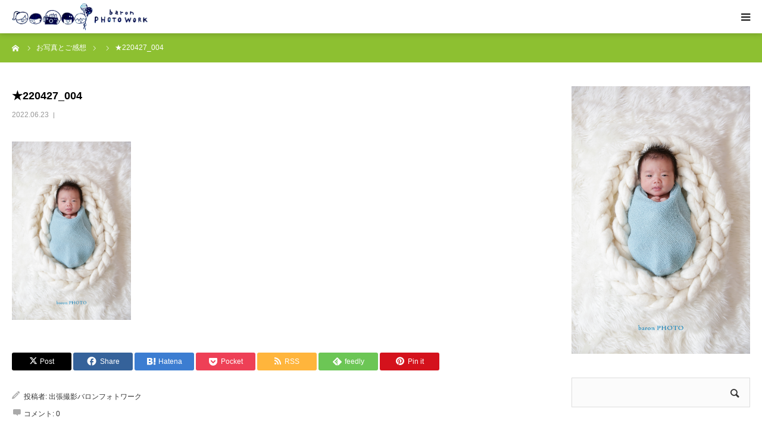

--- FILE ---
content_type: text/html; charset=UTF-8
request_url: https://baronphotowork.com/2022/06/23/2204mihikaru/%E2%98%85220427_004-2/
body_size: 18483
content:
<!DOCTYPE html>
<html class="pc" dir="ltr" lang="ja" prefix="og: https://ogp.me/ns#">
<head>
<meta charset="UTF-8">
<!--[if IE]><meta http-equiv="X-UA-Compatible" content="IE=edge"><![endif]-->
<meta name="viewport" content="width=device-width">
<meta name="format-detection" content="telephone=no">

<meta name="description" content="プロとして撮影経験豊富なカメラマンは全員が子育て中のママ。安心してクオリティの高い出張撮影を楽しんでいただけます。授乳フォト、お宮参り、七五三、1才のバースデー、ランドセルフォト、ニューボーンフォト、ハーフバースデー、マタニティフォト、長寿祝いなどご家族の記念日に、東京、神奈川、千葉、埼玉を中心にご自宅や公園、神社などへ同行し、ずっと残しておきたい写真を撮影しています。">
<link rel="pingback" href="https://baronphotowork.com/wp/xmlrpc.php">
	<style>img:is([sizes="auto" i], [sizes^="auto," i]) { contain-intrinsic-size: 3000px 1500px }</style>
	
		<!-- All in One SEO 4.9.3 - aioseo.com -->
		<title>★220427_004 | 出張撮影バロンフォトワーク｜授乳フォトお宮参り七五三バースデー、女性カメラマンが撮る出張撮影</title>
	<meta name="robots" content="max-image-preview:large" />
	<meta name="author" content="出張撮影バロンフォトワーク"/>
	<meta name="google-site-verification" content="3m956cuMaSaYR1izbyUl2CItqKReIKXlQNWEjwRNMWw" />
	<link rel="canonical" href="https://baronphotowork.com/2022/06/23/2204mihikaru/%e2%98%85220427_004-2/" />
	<meta name="generator" content="All in One SEO (AIOSEO) 4.9.3" />
		<meta property="og:locale" content="ja_JP" />
		<meta property="og:site_name" content="出張撮影バロンフォトワーク｜授乳フォトお宮参り七五三バースデー、女性カメラマンが撮る出張撮影 | プロとして撮影経験豊富なカメラマンは全員が子育て中のママ。安心してクオリティの高い出張撮影を楽しんでいただけます。授乳フォト、お宮参り、七五三、1才のバースデー、ランドセルフォト、ニューボーンフォト、ハーフバースデー、マタニティフォト、長寿祝いなどご家族の記念日に、東京、神奈川、千葉、埼玉を中心にご自宅や公園、神社などへ同行し、ずっと残しておきたい写真を撮影しています。" />
		<meta property="og:type" content="article" />
		<meta property="og:title" content="★220427_004 | 出張撮影バロンフォトワーク｜授乳フォトお宮参り七五三バースデー、女性カメラマンが撮る出張撮影" />
		<meta property="og:url" content="https://baronphotowork.com/2022/06/23/2204mihikaru/%e2%98%85220427_004-2/" />
		<meta property="article:published_time" content="2022-06-23T01:21:28+00:00" />
		<meta property="article:modified_time" content="2022-06-23T01:21:28+00:00" />
		<meta name="twitter:card" content="summary" />
		<meta name="twitter:title" content="★220427_004 | 出張撮影バロンフォトワーク｜授乳フォトお宮参り七五三バースデー、女性カメラマンが撮る出張撮影" />
		<script type="application/ld+json" class="aioseo-schema">
			{"@context":"https:\/\/schema.org","@graph":[{"@type":"BreadcrumbList","@id":"https:\/\/baronphotowork.com\/2022\/06\/23\/2204mihikaru\/%e2%98%85220427_004-2\/#breadcrumblist","itemListElement":[{"@type":"ListItem","@id":"https:\/\/baronphotowork.com#listItem","position":1,"name":"\u30db\u30fc\u30e0","item":"https:\/\/baronphotowork.com","nextItem":{"@type":"ListItem","@id":"https:\/\/baronphotowork.com\/2022\/06\/23\/2204mihikaru\/%e2%98%85220427_004-2\/#listItem","name":"\u2605220427_004"}},{"@type":"ListItem","@id":"https:\/\/baronphotowork.com\/2022\/06\/23\/2204mihikaru\/%e2%98%85220427_004-2\/#listItem","position":2,"name":"\u2605220427_004","previousItem":{"@type":"ListItem","@id":"https:\/\/baronphotowork.com#listItem","name":"\u30db\u30fc\u30e0"}}]},{"@type":"ItemPage","@id":"https:\/\/baronphotowork.com\/2022\/06\/23\/2204mihikaru\/%e2%98%85220427_004-2\/#itempage","url":"https:\/\/baronphotowork.com\/2022\/06\/23\/2204mihikaru\/%e2%98%85220427_004-2\/","name":"\u2605220427_004 | \u51fa\u5f35\u64ae\u5f71\u30d0\u30ed\u30f3\u30d5\u30a9\u30c8\u30ef\u30fc\u30af\uff5c\u6388\u4e73\u30d5\u30a9\u30c8\u304a\u5bae\u53c2\u308a\u4e03\u4e94\u4e09\u30d0\u30fc\u30b9\u30c7\u30fc\u3001\u5973\u6027\u30ab\u30e1\u30e9\u30de\u30f3\u304c\u64ae\u308b\u51fa\u5f35\u64ae\u5f71","inLanguage":"ja","isPartOf":{"@id":"https:\/\/baronphotowork.com\/#website"},"breadcrumb":{"@id":"https:\/\/baronphotowork.com\/2022\/06\/23\/2204mihikaru\/%e2%98%85220427_004-2\/#breadcrumblist"},"author":{"@id":"https:\/\/baronphotowork.com\/author\/baron11749\/#author"},"creator":{"@id":"https:\/\/baronphotowork.com\/author\/baron11749\/#author"},"datePublished":"2022-06-23T10:21:28+09:00","dateModified":"2022-06-23T10:21:28+09:00"},{"@type":"Organization","@id":"https:\/\/baronphotowork.com\/#organization","name":"\u51fa\u5f35\u64ae\u5f71\u30d0\u30ed\u30f3\u30d5\u30a9\u30c8\u30ef\u30fc\u30af\uff5c\u6388\u4e73\u30d5\u30a9\u30c8\u304a\u5bae\u53c2\u308a\u4e03\u4e94\u4e09\u30d0\u30fc\u30b9\u30c7\u30fc\u3001\u5973\u6027\u30ab\u30e1\u30e9\u30de\u30f3\u304c\u64ae\u308b\u51fa\u5f35\u64ae\u5f71","description":"\u30d7\u30ed\u3068\u3057\u3066\u64ae\u5f71\u7d4c\u9a13\u8c4a\u5bcc\u306a\u30ab\u30e1\u30e9\u30de\u30f3\u306f\u5168\u54e1\u304c\u5b50\u80b2\u3066\u4e2d\u306e\u30de\u30de\u3002\u5b89\u5fc3\u3057\u3066\u30af\u30aa\u30ea\u30c6\u30a3\u306e\u9ad8\u3044\u51fa\u5f35\u64ae\u5f71\u3092\u697d\u3057\u3093\u3067\u3044\u305f\u3060\u3051\u307e\u3059\u3002\u6388\u4e73\u30d5\u30a9\u30c8\u3001\u304a\u5bae\u53c2\u308a\u3001\u4e03\u4e94\u4e09\u30011\u624d\u306e\u30d0\u30fc\u30b9\u30c7\u30fc\u3001\u30e9\u30f3\u30c9\u30bb\u30eb\u30d5\u30a9\u30c8\u3001\u30cb\u30e5\u30fc\u30dc\u30fc\u30f3\u30d5\u30a9\u30c8\u3001\u30cf\u30fc\u30d5\u30d0\u30fc\u30b9\u30c7\u30fc\u3001\u30de\u30bf\u30cb\u30c6\u30a3\u30d5\u30a9\u30c8\u3001\u9577\u5bff\u795d\u3044\u306a\u3069\u3054\u5bb6\u65cf\u306e\u8a18\u5ff5\u65e5\u306b\u3001\u6771\u4eac\u3001\u795e\u5948\u5ddd\u3001\u5343\u8449\u3001\u57fc\u7389\u3092\u4e2d\u5fc3\u306b\u3054\u81ea\u5b85\u3084\u516c\u5712\u3001\u795e\u793e\u306a\u3069\u3078\u540c\u884c\u3057\u3001\u305a\u3063\u3068\u6b8b\u3057\u3066\u304a\u304d\u305f\u3044\u5199\u771f\u3092\u64ae\u5f71\u3057\u3066\u3044\u307e\u3059\u3002","url":"https:\/\/baronphotowork.com\/","telephone":"+818021298403"},{"@type":"Person","@id":"https:\/\/baronphotowork.com\/author\/baron11749\/#author","url":"https:\/\/baronphotowork.com\/author\/baron11749\/","name":"\u51fa\u5f35\u64ae\u5f71\u30d0\u30ed\u30f3\u30d5\u30a9\u30c8\u30ef\u30fc\u30af","image":{"@type":"ImageObject","@id":"https:\/\/baronphotowork.com\/2022\/06\/23\/2204mihikaru\/%e2%98%85220427_004-2\/#authorImage","url":"https:\/\/secure.gravatar.com\/avatar\/dce9c98e9a44310c4598a557d541ea0a1cc54c225124b908ec098276698e6e3e?s=96&d=mm&r=g","width":96,"height":96,"caption":"\u51fa\u5f35\u64ae\u5f71\u30d0\u30ed\u30f3\u30d5\u30a9\u30c8\u30ef\u30fc\u30af"}},{"@type":"WebSite","@id":"https:\/\/baronphotowork.com\/#website","url":"https:\/\/baronphotowork.com\/","name":"\u51fa\u5f35\u64ae\u5f71\u30d0\u30ed\u30f3\u30d5\u30a9\u30c8\u30ef\u30fc\u30af\uff5c\u6388\u4e73\u30d5\u30a9\u30c8\u304a\u5bae\u53c2\u308a\u4e03\u4e94\u4e09\u30d0\u30fc\u30b9\u30c7\u30fc\u3001\u5973\u6027\u30ab\u30e1\u30e9\u30de\u30f3\u304c\u64ae\u308b\u51fa\u5f35\u64ae\u5f71","description":"\u30d7\u30ed\u3068\u3057\u3066\u64ae\u5f71\u7d4c\u9a13\u8c4a\u5bcc\u306a\u30ab\u30e1\u30e9\u30de\u30f3\u306f\u5168\u54e1\u304c\u5b50\u80b2\u3066\u4e2d\u306e\u30de\u30de\u3002\u5b89\u5fc3\u3057\u3066\u30af\u30aa\u30ea\u30c6\u30a3\u306e\u9ad8\u3044\u51fa\u5f35\u64ae\u5f71\u3092\u697d\u3057\u3093\u3067\u3044\u305f\u3060\u3051\u307e\u3059\u3002\u6388\u4e73\u30d5\u30a9\u30c8\u3001\u304a\u5bae\u53c2\u308a\u3001\u4e03\u4e94\u4e09\u30011\u624d\u306e\u30d0\u30fc\u30b9\u30c7\u30fc\u3001\u30e9\u30f3\u30c9\u30bb\u30eb\u30d5\u30a9\u30c8\u3001\u30cb\u30e5\u30fc\u30dc\u30fc\u30f3\u30d5\u30a9\u30c8\u3001\u30cf\u30fc\u30d5\u30d0\u30fc\u30b9\u30c7\u30fc\u3001\u30de\u30bf\u30cb\u30c6\u30a3\u30d5\u30a9\u30c8\u3001\u9577\u5bff\u795d\u3044\u306a\u3069\u3054\u5bb6\u65cf\u306e\u8a18\u5ff5\u65e5\u306b\u3001\u6771\u4eac\u3001\u795e\u5948\u5ddd\u3001\u5343\u8449\u3001\u57fc\u7389\u3092\u4e2d\u5fc3\u306b\u3054\u81ea\u5b85\u3084\u516c\u5712\u3001\u795e\u793e\u306a\u3069\u3078\u540c\u884c\u3057\u3001\u305a\u3063\u3068\u6b8b\u3057\u3066\u304a\u304d\u305f\u3044\u5199\u771f\u3092\u64ae\u5f71\u3057\u3066\u3044\u307e\u3059\u3002","inLanguage":"ja","publisher":{"@id":"https:\/\/baronphotowork.com\/#organization"}}]}
		</script>
		<!-- All in One SEO -->

<link rel="alternate" type="application/rss+xml" title="出張撮影バロンフォトワーク｜授乳フォトお宮参り七五三バースデー、女性カメラマンが撮る出張撮影 &raquo; フィード" href="https://baronphotowork.com/feed/" />
<link rel="alternate" type="application/rss+xml" title="出張撮影バロンフォトワーク｜授乳フォトお宮参り七五三バースデー、女性カメラマンが撮る出張撮影 &raquo; コメントフィード" href="https://baronphotowork.com/comments/feed/" />
<link rel="alternate" type="application/rss+xml" title="出張撮影バロンフォトワーク｜授乳フォトお宮参り七五三バースデー、女性カメラマンが撮る出張撮影 &raquo; ★220427_004 のコメントのフィード" href="https://baronphotowork.com/2022/06/23/2204mihikaru/%e2%98%85220427_004-2/feed/" />
		<!-- This site uses the Google Analytics by MonsterInsights plugin v9.11.1 - Using Analytics tracking - https://www.monsterinsights.com/ -->
		<!-- Note: MonsterInsights is not currently configured on this site. The site owner needs to authenticate with Google Analytics in the MonsterInsights settings panel. -->
					<!-- No tracking code set -->
				<!-- / Google Analytics by MonsterInsights -->
		<script type="text/javascript">
/* <![CDATA[ */
window._wpemojiSettings = {"baseUrl":"https:\/\/s.w.org\/images\/core\/emoji\/16.0.1\/72x72\/","ext":".png","svgUrl":"https:\/\/s.w.org\/images\/core\/emoji\/16.0.1\/svg\/","svgExt":".svg","source":{"concatemoji":"https:\/\/baronphotowork.com\/wp\/wp-includes\/js\/wp-emoji-release.min.js?ver=6.8.3"}};
/*! This file is auto-generated */
!function(s,n){var o,i,e;function c(e){try{var t={supportTests:e,timestamp:(new Date).valueOf()};sessionStorage.setItem(o,JSON.stringify(t))}catch(e){}}function p(e,t,n){e.clearRect(0,0,e.canvas.width,e.canvas.height),e.fillText(t,0,0);var t=new Uint32Array(e.getImageData(0,0,e.canvas.width,e.canvas.height).data),a=(e.clearRect(0,0,e.canvas.width,e.canvas.height),e.fillText(n,0,0),new Uint32Array(e.getImageData(0,0,e.canvas.width,e.canvas.height).data));return t.every(function(e,t){return e===a[t]})}function u(e,t){e.clearRect(0,0,e.canvas.width,e.canvas.height),e.fillText(t,0,0);for(var n=e.getImageData(16,16,1,1),a=0;a<n.data.length;a++)if(0!==n.data[a])return!1;return!0}function f(e,t,n,a){switch(t){case"flag":return n(e,"\ud83c\udff3\ufe0f\u200d\u26a7\ufe0f","\ud83c\udff3\ufe0f\u200b\u26a7\ufe0f")?!1:!n(e,"\ud83c\udde8\ud83c\uddf6","\ud83c\udde8\u200b\ud83c\uddf6")&&!n(e,"\ud83c\udff4\udb40\udc67\udb40\udc62\udb40\udc65\udb40\udc6e\udb40\udc67\udb40\udc7f","\ud83c\udff4\u200b\udb40\udc67\u200b\udb40\udc62\u200b\udb40\udc65\u200b\udb40\udc6e\u200b\udb40\udc67\u200b\udb40\udc7f");case"emoji":return!a(e,"\ud83e\udedf")}return!1}function g(e,t,n,a){var r="undefined"!=typeof WorkerGlobalScope&&self instanceof WorkerGlobalScope?new OffscreenCanvas(300,150):s.createElement("canvas"),o=r.getContext("2d",{willReadFrequently:!0}),i=(o.textBaseline="top",o.font="600 32px Arial",{});return e.forEach(function(e){i[e]=t(o,e,n,a)}),i}function t(e){var t=s.createElement("script");t.src=e,t.defer=!0,s.head.appendChild(t)}"undefined"!=typeof Promise&&(o="wpEmojiSettingsSupports",i=["flag","emoji"],n.supports={everything:!0,everythingExceptFlag:!0},e=new Promise(function(e){s.addEventListener("DOMContentLoaded",e,{once:!0})}),new Promise(function(t){var n=function(){try{var e=JSON.parse(sessionStorage.getItem(o));if("object"==typeof e&&"number"==typeof e.timestamp&&(new Date).valueOf()<e.timestamp+604800&&"object"==typeof e.supportTests)return e.supportTests}catch(e){}return null}();if(!n){if("undefined"!=typeof Worker&&"undefined"!=typeof OffscreenCanvas&&"undefined"!=typeof URL&&URL.createObjectURL&&"undefined"!=typeof Blob)try{var e="postMessage("+g.toString()+"("+[JSON.stringify(i),f.toString(),p.toString(),u.toString()].join(",")+"));",a=new Blob([e],{type:"text/javascript"}),r=new Worker(URL.createObjectURL(a),{name:"wpTestEmojiSupports"});return void(r.onmessage=function(e){c(n=e.data),r.terminate(),t(n)})}catch(e){}c(n=g(i,f,p,u))}t(n)}).then(function(e){for(var t in e)n.supports[t]=e[t],n.supports.everything=n.supports.everything&&n.supports[t],"flag"!==t&&(n.supports.everythingExceptFlag=n.supports.everythingExceptFlag&&n.supports[t]);n.supports.everythingExceptFlag=n.supports.everythingExceptFlag&&!n.supports.flag,n.DOMReady=!1,n.readyCallback=function(){n.DOMReady=!0}}).then(function(){return e}).then(function(){var e;n.supports.everything||(n.readyCallback(),(e=n.source||{}).concatemoji?t(e.concatemoji):e.wpemoji&&e.twemoji&&(t(e.twemoji),t(e.wpemoji)))}))}((window,document),window._wpemojiSettings);
/* ]]> */
</script>
<link rel="preconnect" href="https://fonts.googleapis.com">
<link rel="preconnect" href="https://fonts.gstatic.com" crossorigin>
<link href="https://fonts.googleapis.com/css2?family=Noto+Sans+JP:wght@400;600" rel="stylesheet">
<link rel='stylesheet' id='style-css' href='https://baronphotowork.com/wp/wp-content/themes/birth_tcd057/style.css?ver=2.0.1' type='text/css' media='all' />
<style id='wp-emoji-styles-inline-css' type='text/css'>

	img.wp-smiley, img.emoji {
		display: inline !important;
		border: none !important;
		box-shadow: none !important;
		height: 1em !important;
		width: 1em !important;
		margin: 0 0.07em !important;
		vertical-align: -0.1em !important;
		background: none !important;
		padding: 0 !important;
	}
</style>
<link rel='stylesheet' id='wp-block-library-css' href='https://baronphotowork.com/wp/wp-includes/css/dist/block-library/style.min.css?ver=6.8.3' type='text/css' media='all' />
<style id='classic-theme-styles-inline-css' type='text/css'>
/*! This file is auto-generated */
.wp-block-button__link{color:#fff;background-color:#32373c;border-radius:9999px;box-shadow:none;text-decoration:none;padding:calc(.667em + 2px) calc(1.333em + 2px);font-size:1.125em}.wp-block-file__button{background:#32373c;color:#fff;text-decoration:none}
</style>
<link rel='stylesheet' id='aioseo/css/src/vue/standalone/blocks/table-of-contents/global.scss-css' href='https://baronphotowork.com/wp/wp-content/plugins/all-in-one-seo-pack/dist/Lite/assets/css/table-of-contents/global.e90f6d47.css?ver=4.9.3' type='text/css' media='all' />
<style id='global-styles-inline-css' type='text/css'>
:root{--wp--preset--aspect-ratio--square: 1;--wp--preset--aspect-ratio--4-3: 4/3;--wp--preset--aspect-ratio--3-4: 3/4;--wp--preset--aspect-ratio--3-2: 3/2;--wp--preset--aspect-ratio--2-3: 2/3;--wp--preset--aspect-ratio--16-9: 16/9;--wp--preset--aspect-ratio--9-16: 9/16;--wp--preset--color--black: #000000;--wp--preset--color--cyan-bluish-gray: #abb8c3;--wp--preset--color--white: #ffffff;--wp--preset--color--pale-pink: #f78da7;--wp--preset--color--vivid-red: #cf2e2e;--wp--preset--color--luminous-vivid-orange: #ff6900;--wp--preset--color--luminous-vivid-amber: #fcb900;--wp--preset--color--light-green-cyan: #7bdcb5;--wp--preset--color--vivid-green-cyan: #00d084;--wp--preset--color--pale-cyan-blue: #8ed1fc;--wp--preset--color--vivid-cyan-blue: #0693e3;--wp--preset--color--vivid-purple: #9b51e0;--wp--preset--gradient--vivid-cyan-blue-to-vivid-purple: linear-gradient(135deg,rgba(6,147,227,1) 0%,rgb(155,81,224) 100%);--wp--preset--gradient--light-green-cyan-to-vivid-green-cyan: linear-gradient(135deg,rgb(122,220,180) 0%,rgb(0,208,130) 100%);--wp--preset--gradient--luminous-vivid-amber-to-luminous-vivid-orange: linear-gradient(135deg,rgba(252,185,0,1) 0%,rgba(255,105,0,1) 100%);--wp--preset--gradient--luminous-vivid-orange-to-vivid-red: linear-gradient(135deg,rgba(255,105,0,1) 0%,rgb(207,46,46) 100%);--wp--preset--gradient--very-light-gray-to-cyan-bluish-gray: linear-gradient(135deg,rgb(238,238,238) 0%,rgb(169,184,195) 100%);--wp--preset--gradient--cool-to-warm-spectrum: linear-gradient(135deg,rgb(74,234,220) 0%,rgb(151,120,209) 20%,rgb(207,42,186) 40%,rgb(238,44,130) 60%,rgb(251,105,98) 80%,rgb(254,248,76) 100%);--wp--preset--gradient--blush-light-purple: linear-gradient(135deg,rgb(255,206,236) 0%,rgb(152,150,240) 100%);--wp--preset--gradient--blush-bordeaux: linear-gradient(135deg,rgb(254,205,165) 0%,rgb(254,45,45) 50%,rgb(107,0,62) 100%);--wp--preset--gradient--luminous-dusk: linear-gradient(135deg,rgb(255,203,112) 0%,rgb(199,81,192) 50%,rgb(65,88,208) 100%);--wp--preset--gradient--pale-ocean: linear-gradient(135deg,rgb(255,245,203) 0%,rgb(182,227,212) 50%,rgb(51,167,181) 100%);--wp--preset--gradient--electric-grass: linear-gradient(135deg,rgb(202,248,128) 0%,rgb(113,206,126) 100%);--wp--preset--gradient--midnight: linear-gradient(135deg,rgb(2,3,129) 0%,rgb(40,116,252) 100%);--wp--preset--font-size--small: 13px;--wp--preset--font-size--medium: 20px;--wp--preset--font-size--large: 36px;--wp--preset--font-size--x-large: 42px;--wp--preset--spacing--20: 0.44rem;--wp--preset--spacing--30: 0.67rem;--wp--preset--spacing--40: 1rem;--wp--preset--spacing--50: 1.5rem;--wp--preset--spacing--60: 2.25rem;--wp--preset--spacing--70: 3.38rem;--wp--preset--spacing--80: 5.06rem;--wp--preset--shadow--natural: 6px 6px 9px rgba(0, 0, 0, 0.2);--wp--preset--shadow--deep: 12px 12px 50px rgba(0, 0, 0, 0.4);--wp--preset--shadow--sharp: 6px 6px 0px rgba(0, 0, 0, 0.2);--wp--preset--shadow--outlined: 6px 6px 0px -3px rgba(255, 255, 255, 1), 6px 6px rgba(0, 0, 0, 1);--wp--preset--shadow--crisp: 6px 6px 0px rgba(0, 0, 0, 1);}:where(.is-layout-flex){gap: 0.5em;}:where(.is-layout-grid){gap: 0.5em;}body .is-layout-flex{display: flex;}.is-layout-flex{flex-wrap: wrap;align-items: center;}.is-layout-flex > :is(*, div){margin: 0;}body .is-layout-grid{display: grid;}.is-layout-grid > :is(*, div){margin: 0;}:where(.wp-block-columns.is-layout-flex){gap: 2em;}:where(.wp-block-columns.is-layout-grid){gap: 2em;}:where(.wp-block-post-template.is-layout-flex){gap: 1.25em;}:where(.wp-block-post-template.is-layout-grid){gap: 1.25em;}.has-black-color{color: var(--wp--preset--color--black) !important;}.has-cyan-bluish-gray-color{color: var(--wp--preset--color--cyan-bluish-gray) !important;}.has-white-color{color: var(--wp--preset--color--white) !important;}.has-pale-pink-color{color: var(--wp--preset--color--pale-pink) !important;}.has-vivid-red-color{color: var(--wp--preset--color--vivid-red) !important;}.has-luminous-vivid-orange-color{color: var(--wp--preset--color--luminous-vivid-orange) !important;}.has-luminous-vivid-amber-color{color: var(--wp--preset--color--luminous-vivid-amber) !important;}.has-light-green-cyan-color{color: var(--wp--preset--color--light-green-cyan) !important;}.has-vivid-green-cyan-color{color: var(--wp--preset--color--vivid-green-cyan) !important;}.has-pale-cyan-blue-color{color: var(--wp--preset--color--pale-cyan-blue) !important;}.has-vivid-cyan-blue-color{color: var(--wp--preset--color--vivid-cyan-blue) !important;}.has-vivid-purple-color{color: var(--wp--preset--color--vivid-purple) !important;}.has-black-background-color{background-color: var(--wp--preset--color--black) !important;}.has-cyan-bluish-gray-background-color{background-color: var(--wp--preset--color--cyan-bluish-gray) !important;}.has-white-background-color{background-color: var(--wp--preset--color--white) !important;}.has-pale-pink-background-color{background-color: var(--wp--preset--color--pale-pink) !important;}.has-vivid-red-background-color{background-color: var(--wp--preset--color--vivid-red) !important;}.has-luminous-vivid-orange-background-color{background-color: var(--wp--preset--color--luminous-vivid-orange) !important;}.has-luminous-vivid-amber-background-color{background-color: var(--wp--preset--color--luminous-vivid-amber) !important;}.has-light-green-cyan-background-color{background-color: var(--wp--preset--color--light-green-cyan) !important;}.has-vivid-green-cyan-background-color{background-color: var(--wp--preset--color--vivid-green-cyan) !important;}.has-pale-cyan-blue-background-color{background-color: var(--wp--preset--color--pale-cyan-blue) !important;}.has-vivid-cyan-blue-background-color{background-color: var(--wp--preset--color--vivid-cyan-blue) !important;}.has-vivid-purple-background-color{background-color: var(--wp--preset--color--vivid-purple) !important;}.has-black-border-color{border-color: var(--wp--preset--color--black) !important;}.has-cyan-bluish-gray-border-color{border-color: var(--wp--preset--color--cyan-bluish-gray) !important;}.has-white-border-color{border-color: var(--wp--preset--color--white) !important;}.has-pale-pink-border-color{border-color: var(--wp--preset--color--pale-pink) !important;}.has-vivid-red-border-color{border-color: var(--wp--preset--color--vivid-red) !important;}.has-luminous-vivid-orange-border-color{border-color: var(--wp--preset--color--luminous-vivid-orange) !important;}.has-luminous-vivid-amber-border-color{border-color: var(--wp--preset--color--luminous-vivid-amber) !important;}.has-light-green-cyan-border-color{border-color: var(--wp--preset--color--light-green-cyan) !important;}.has-vivid-green-cyan-border-color{border-color: var(--wp--preset--color--vivid-green-cyan) !important;}.has-pale-cyan-blue-border-color{border-color: var(--wp--preset--color--pale-cyan-blue) !important;}.has-vivid-cyan-blue-border-color{border-color: var(--wp--preset--color--vivid-cyan-blue) !important;}.has-vivid-purple-border-color{border-color: var(--wp--preset--color--vivid-purple) !important;}.has-vivid-cyan-blue-to-vivid-purple-gradient-background{background: var(--wp--preset--gradient--vivid-cyan-blue-to-vivid-purple) !important;}.has-light-green-cyan-to-vivid-green-cyan-gradient-background{background: var(--wp--preset--gradient--light-green-cyan-to-vivid-green-cyan) !important;}.has-luminous-vivid-amber-to-luminous-vivid-orange-gradient-background{background: var(--wp--preset--gradient--luminous-vivid-amber-to-luminous-vivid-orange) !important;}.has-luminous-vivid-orange-to-vivid-red-gradient-background{background: var(--wp--preset--gradient--luminous-vivid-orange-to-vivid-red) !important;}.has-very-light-gray-to-cyan-bluish-gray-gradient-background{background: var(--wp--preset--gradient--very-light-gray-to-cyan-bluish-gray) !important;}.has-cool-to-warm-spectrum-gradient-background{background: var(--wp--preset--gradient--cool-to-warm-spectrum) !important;}.has-blush-light-purple-gradient-background{background: var(--wp--preset--gradient--blush-light-purple) !important;}.has-blush-bordeaux-gradient-background{background: var(--wp--preset--gradient--blush-bordeaux) !important;}.has-luminous-dusk-gradient-background{background: var(--wp--preset--gradient--luminous-dusk) !important;}.has-pale-ocean-gradient-background{background: var(--wp--preset--gradient--pale-ocean) !important;}.has-electric-grass-gradient-background{background: var(--wp--preset--gradient--electric-grass) !important;}.has-midnight-gradient-background{background: var(--wp--preset--gradient--midnight) !important;}.has-small-font-size{font-size: var(--wp--preset--font-size--small) !important;}.has-medium-font-size{font-size: var(--wp--preset--font-size--medium) !important;}.has-large-font-size{font-size: var(--wp--preset--font-size--large) !important;}.has-x-large-font-size{font-size: var(--wp--preset--font-size--x-large) !important;}
:where(.wp-block-post-template.is-layout-flex){gap: 1.25em;}:where(.wp-block-post-template.is-layout-grid){gap: 1.25em;}
:where(.wp-block-columns.is-layout-flex){gap: 2em;}:where(.wp-block-columns.is-layout-grid){gap: 2em;}
:root :where(.wp-block-pullquote){font-size: 1.5em;line-height: 1.6;}
</style>
<link rel='stylesheet' id='contact-form-7-css' href='https://baronphotowork.com/wp/wp-content/plugins/contact-form-7/includes/css/styles.css?ver=6.1.4' type='text/css' media='all' />
<link rel='stylesheet' id='foobox-free-min-css' href='https://baronphotowork.com/wp/wp-content/plugins/foobox-image-lightbox/free/css/foobox.free.min.css?ver=2.7.41' type='text/css' media='all' />
<style>:root {
  --tcd-font-type1: Arial,"Hiragino Sans","Yu Gothic Medium","Meiryo",sans-serif;
  --tcd-font-type2: "Times New Roman",Times,"Yu Mincho","游明朝","游明朝体","Hiragino Mincho Pro",serif;
  --tcd-font-type3: Palatino,"Yu Kyokasho","游教科書体","UD デジタル 教科書体 N","游明朝","游明朝体","Hiragino Mincho Pro","Meiryo",serif;
  --tcd-font-type-logo: "Noto Sans JP",sans-serif;
}</style>
<script type="text/javascript" src="https://baronphotowork.com/wp/wp-includes/js/jquery/jquery.min.js?ver=3.7.1" id="jquery-core-js"></script>
<script type="text/javascript" src="https://baronphotowork.com/wp/wp-includes/js/jquery/jquery-migrate.min.js?ver=3.4.1" id="jquery-migrate-js"></script>
<script type="text/javascript" id="foobox-free-min-js-before">
/* <![CDATA[ */
/* Run FooBox FREE (v2.7.41) */
var FOOBOX = window.FOOBOX = {
	ready: true,
	disableOthers: false,
	o: {wordpress: { enabled: true }, countMessage:'image %index of %total', captions: { dataTitle: ["captionTitle","title"], dataDesc: ["captionDesc","description"] }, rel: '', excludes:'.fbx-link,.nofoobox,.nolightbox,a[href*="pinterest.com/pin/create/button/"]', affiliate : { enabled: false }},
	selectors: [
		".foogallery-container.foogallery-lightbox-foobox", ".foogallery-container.foogallery-lightbox-foobox-free", ".gallery", ".wp-block-gallery", ".wp-caption", ".wp-block-image", "a:has(img[class*=wp-image-])", ".foobox"
	],
	pre: function( $ ){
		// Custom JavaScript (Pre)
		
	},
	post: function( $ ){
		// Custom JavaScript (Post)
		
		// Custom Captions Code
		
	},
	custom: function( $ ){
		// Custom Extra JS
		
	}
};
/* ]]> */
</script>
<script type="text/javascript" src="https://baronphotowork.com/wp/wp-content/plugins/foobox-image-lightbox/free/js/foobox.free.min.js?ver=2.7.41" id="foobox-free-min-js"></script>
<link rel="https://api.w.org/" href="https://baronphotowork.com/wp-json/" /><link rel="alternate" title="JSON" type="application/json" href="https://baronphotowork.com/wp-json/wp/v2/media/2874" /><link rel='shortlink' href='https://baronphotowork.com/?p=2874' />
<link rel="alternate" title="oEmbed (JSON)" type="application/json+oembed" href="https://baronphotowork.com/wp-json/oembed/1.0/embed?url=https%3A%2F%2Fbaronphotowork.com%2F2022%2F06%2F23%2F2204mihikaru%2F%25e2%2598%2585220427_004-2%2F" />
<link rel="alternate" title="oEmbed (XML)" type="text/xml+oembed" href="https://baronphotowork.com/wp-json/oembed/1.0/embed?url=https%3A%2F%2Fbaronphotowork.com%2F2022%2F06%2F23%2F2204mihikaru%2F%25e2%2598%2585220427_004-2%2F&#038;format=xml" />
<link rel="stylesheet" href="https://baronphotowork.com/wp/wp-content/themes/birth_tcd057/css/design-plus.css?ver=2.0.1">
<link rel="stylesheet" href="https://baronphotowork.com/wp/wp-content/themes/birth_tcd057/css/sns-botton.css?ver=2.0.1">
<link rel="stylesheet" media="screen and (max-width:1280px)" href="https://baronphotowork.com/wp/wp-content/themes/birth_tcd057/css/responsive.css?ver=2.0.1">
<link rel="stylesheet" media="screen and (max-width:1280px)" href="https://baronphotowork.com/wp/wp-content/themes/birth_tcd057/css/footer-bar.css?ver=2.0.1">

<script src="https://baronphotowork.com/wp/wp-content/themes/birth_tcd057/js/jquery.easing.1.4.js?ver=2.0.1"></script>
<script src="https://baronphotowork.com/wp/wp-content/themes/birth_tcd057/js/jscript.js?ver=2.0.1"></script>
<script src="https://baronphotowork.com/wp/wp-content/themes/birth_tcd057/js/comment.js?ver=2.0.1"></script>
<script src="https://baronphotowork.com/wp/wp-content/themes/birth_tcd057/js/header_fix.js?ver=2.0.1"></script>


<style type="text/css">

body, input, textarea { font-family: var(--tcd-font-type1); }

.rich_font, .p-vertical { font-family: var(--tcd-font-type1);}

.rich_font_logo { font-family: var(--tcd-font-type-logo); font-weight: bold !important;}

#footer_tel .number { font-family: var(--tcd-font-type2); font-weight:500; }


#header_image_for_404 .headline { font-family: var(--tcd-font-type3); font-weight:500; }




#post_title { font-size:32px; color:#000000; }
.post_content { font-size:14px; color:#666666; }
.single-news #post_title { font-size:32px; color:#000000; }
.single-news .post_content { font-size:14px; color:#666666; }

.mobile #post_title { font-size:18px; }
.mobile .post_content { font-size:13px; }
.mobile .single-news #post_title { font-size:18px; }
.mobile .single-news .post_content { font-size:13px; }

body.page .post_content { font-size:14px; color:#666666; }
#page_title { font-size:28px; color:#000000; }
#page_title span { font-size:16px; color:#666666; }

.mobile body.page .post_content { font-size:13px; }
.mobile #page_title { font-size:18px; }
.mobile #page_title span { font-size:14px; }

.c-pw__btn { background: #8dc031; }
.post_content a, .post_content a:hover, .custom-html-widget a, .custom-html-widget a:hover { color: #8dc031; }







#related_post .image img, .styled_post_list1 .image img, .styled_post_list2 .image img, .widget_tab_post_list .image img, #blog_list .image img, #news_archive_list .image img,
  #index_blog_list .image img, #index_3box .image img, #index_news_list .image img, #archive_news_list .image img, #footer_content .image img
{
  width:100%; height:auto;
  -webkit-transition: transform  0.75s ease; -moz-transition: transform  0.75s ease; transition: transform  0.75s ease;
}
#related_post .image:hover img, .styled_post_list1 .image:hover img, .styled_post_list2 .image:hover img, .widget_tab_post_list .image:hover img, #blog_list .image:hover img, #news_archive_list .image:hover img,
  #index_blog_list .image:hover img, #index_3box .image:hover img, #index_news_list .image:hover img, #archive_news_list .image:hover img, #footer_content .image:hover img
{
  -webkit-transform: scale(1.2);
  -moz-transform: scale(1.2);
  -ms-transform: scale(1.2);
  -o-transform: scale(1.2);
  transform: scale(1.2);
}


#course_list #course2 .headline { background-color:#a5d353; }
#course_list #course2 .title { color:#a5d353; }
#course_list #course3 .headline { background-color:#a5d353; }
#course_list #course3 .title { color:#a5d353; }

body, a, #index_course_list a:hover, #previous_next_post a:hover, #course_list li a:hover
  { color: #333333; }

#page_header .headline, .side_widget .styled_post_list1 .title:hover, .page_post_list .meta a:hover, .page_post_list .headline,
  .slider_main .caption .title a:hover, #comment_header ul li a:hover, #header_text .logo a:hover, #bread_crumb li.home a:hover:before, #post_title_area .meta li a:hover
    { color: #8dc031; }

.pc #global_menu ul ul a, .design_button a, #index_3box .title a, .next_page_link a:hover, #archive_post_list_tab ol li:hover, .collapse_category_list li a:hover .count, .slick-arrow:hover, .pb_spec_table_button a:hover,
  #wp-calendar td a:hover, #wp-calendar #prev a:hover, #wp-calendar #next a:hover, #related_post .headline, .side_headline, #single_news_list .headline, .mobile #global_menu li a:hover, #mobile_menu .close_button:hover,
    #post_pagination p, .page_navi span.current, .tcd_user_profile_widget .button a:hover, #return_top_mobile a:hover, #p_readmore .button, #bread_crumb
      { background-color: #8dc031 !important; }

#archive_post_list_tab ol li:hover, #comment_header ul li a:hover, #comment_header ul li.comment_switch_active a, #comment_header #comment_closed p, #post_pagination p, .page_navi span.current
  { border-color: #8dc031; }

.collapse_category_list li a:before
  { border-color: transparent transparent transparent #8dc031; }

.slider_nav .swiper-slide-active, .slider_nav .swiper-slide:hover
  { box-shadow:inset 0 0 0 5px #8dc031; }

a:hover, .pc #global_menu a:hover, .pc #global_menu > ul > li.active > a, .pc #global_menu > ul > li.current-menu-item > a, #bread_crumb li.home a:hover:after, #bread_crumb li a:hover, #post_meta_top a:hover, #index_blog_list li.category a:hover, #footer_tel .number,
  #single_news_list .link:hover, #single_news_list .link:hover:before, #archive_faq_list .question:hover, #archive_faq_list .question.active, #archive_faq_list .question:hover:before, #archive_faq_list .question.active:before, #archive_header_no_image .title
    { color: #a5d353; }


.pc #global_menu ul ul a:hover, .design_button a:hover, #index_3box .title a:hover, #return_top a:hover, #post_pagination a:hover, .page_navi a:hover, #slide_menu a span.count, .tcdw_custom_drop_menu a:hover, #p_readmore .button:hover, #previous_next_page a:hover, #mobile_menu,
  #course_next_prev_link a:hover, .tcd_category_list li a:hover .count, #submit_comment:hover, #comment_header ul li a:hover, .widget_tab_post_list_button a:hover, #searchform .submit_button:hover, .mobile #menu_button:hover,.widget_tag_cloud .tagcloud a:hover
    { background-color: #a5d353 !important; }

#post_pagination a:hover, .page_navi a:hover, .tcdw_custom_drop_menu a:hover, #comment_textarea textarea:focus, #guest_info input:focus, .widget_tab_post_list_button a:hover
  { border-color: #a5d353 !important; }

.post_content a { color: #8dc031; }

.color_font { color: #8dc031; }


#copyright { background-color: #8dc031; color: #FFFFFF; }

#schedule_table thead { background:#fafafa; }
#schedule_table .color { background:#eff5f6; }
#archive_faq_list .answer { background:#f6f9f9; }

#page_header .square_headline { background: #ffffff; }
#page_header .square_headline .title { color: #8dc031; }
#page_header .square_headline .sub_title { color: #333333; }

#comment_header ul li.comment_switch_active a, #comment_header #comment_closed p { background-color: #8dc031 !important; }
#comment_header ul li.comment_switch_active a:after, #comment_header #comment_closed p:after { border-color:#8dc031 transparent transparent transparent; }

.no_header_content { background:rgba(141,192,49,0.8); }



.pc #logo_image{
left:-30px;
}
@media screen and (max-width: 700px){
#logo_image{
left:5px;
}
}

#header_slider .slick-slide{
height: auto !important;
}
#header_slider .slick-slide .image-entity{
opacity:1;
}
#header_slider .slick-slide .image{
display:none;
}
@media screen and (max-width: 1280px){
#header_slider{
height: auto;
}
}
@media screen and (max-width: 730px), screen and (max-width: 1280px){
#header_slider{
height: auto;
}
}

#index_intro .button{
opacity:0;
display:block;
position:absolute;
left:50%;
top:0;
width:100%;
height:100%;
transform:translateX(-50%);
}

#page_header{
margin:0 0 200px 0;
background-position: center top !important;
background-size:contain !important;
}
#page_header .square_headline{
top:540px;
}
@media screen and (max-width:1280px){
#page_header{
height: 440px;
}
}
@media screen and (max-width:1180px){
#page_header{
height: 0;
padding: 32.2% 0 0 0;
}
#page_header .square_headline{
transform: none;
top:auto;
bottom:0;
}
#main_col{
margin-top:90px;
}
}
@media screen and (max-width:700px) {
#main_col{
margin-top:0;
}
}
@media screen and (max-width:500px) {
#page_header{
margin: 0 0 150px 0;
}
}

table.price th{
white-space:nowrap;
background:#f3f3f3;
}

#footer_contact_area .textwidget{
width:100%;
margin:20px 0 0 0;
text-align:center;
}
#footer_contact_area .textwidget p{
margin:20px 0 0 0;
line-height:1.5;
}
@media screen and (max-width:800px){
#footer_contact_area .textwidget{
text-align:left;
}
}

.contact_box{
padding:20px 20px 1px;
background:#f3f3f3;
text-align:center;
}
.contact_box .footer_contact_content{
float:left;
min-height:140px;
padding:20px;
}
@media screen and (max-width:1280px){
.contact_box .footer_contact_content{
float:none;
min-height:initial;
}
}
@media screen and (max-width:1280px){
.contact_box .footer_contact_content{
padding-left:0;
padding-right:0;
}
}
.post_content .contact_box .footer_contact_content p{
margin: 0;
}
.post_content .contact_box .footer_contact_content p.headline{
margin:0 0 0.5em 0;
position:static;
}
.contact_box .footer_contact_content .number{
font-size:38px;
line-height: 1;
color:#a5d353;
font-family: "Times New Roman" , "游明朝" , "Yu Mincho" , "游明朝体" , "YuMincho" , "ヒラギノ明朝 Pro W3" , "Hiragino Mincho Pro" , "HiraMinProN-W3" , "HGS明朝E" , "ＭＳ Ｐ明朝" , "MS PMincho" , serif;
font-weight: 500;
}
.contact_box .footer_contact_content .number span{
font-size:24px;
}
@media screen and (max-width:1280px){
.contact_box .footer_contact_content .number{
font-size:34px;
}
.contact_box .footer_contact_content .number span{
font-size:21px;
}
}
.post_content .contact_box .footer_contact_content p.time{
margin:5px 0 0 0;
line-height:1;
color:#666;
}
.contact_box .footer_contact_content a:hover{
text-decoration:none;
}
.post_content .contact_box .textwidget{
margin:2em 0 0 0;
}

@media screen and (max-width:800px){
.post_content .contact_box .textwidget{
text-align:left;
}
}

#copyright{
position:relative;
}
#copyright:before{
position:absolute;
left:20px;
top:-50px;
content:"";
display:block;
width:200px;
height:100px;
background:url(https://baronphotowork.com/wp/wp-content/uploads/2019/02/logo.png) no-repeat;
background-size:cover;
}
@media screen and (max-width:800px){
#copyright:before{
display:none;
}
}
@media screen and (max-width:1280px) {
#footer_menu{
position:relative;
padding-top:60px;
}
#footer_menu li{
text-align:center;
}
#footer_menu:before{
position:absolute;
left:calc(50% - 80px);
top:-40px;
content:"";
display:block;
width:160px;
height:80px;
background:url(https://baronphotowork.com/wp/wp-content/uploads/2019/02/logo.png) no-repeat;
background-size:cover;
}
}
@media screen and (max-width: 1280px){
.tax-course_category #course_list {
margin-top: 0;
}
}
#index_intro .image{
background-size:contain !important;
}
.pc #global_menu > ul > li{
margin:0 0 0 30px;
}
.pc .header_fix #global_menu > ul > li >a{
white-space:nowrap;
}

.inline_nav_wrapper p{
  margin-bottom: 0;
}
.inline_nav_wrapper p a{
font-size: 16px;
}
.inline_nav_wrapper p a:before{
display: inline-block;
content: "";
width: 5px;
height: 5px;
margin: 0 10px 0 0;
border-left: 1px solid #8dc031;
border-bottom: 1px solid #8dc031;
transform: rotate(-45deg);
vertical-align: 4px;
}
ul.inline_nav{
  font-size: 0;
}
ul.inline_nav li{
display:inline-block;
width: 32%;
margin: 0 1% 1% 0;
}
@media screen and (max-width:800px){
ul.inline_nav li{
display:block;
width: auto;
margin: 0 0 1% 0;
}
}
ul.inline_nav li a{
position: relative;
display: block;
padding: 5px 10px;
background:#8dc031;
text-align: center;
color: #fff;
text-decoration: none;
font-size: 14px;
overflow: hidden;
white-space: nowrap;
text-overflow: ellipsis;
}
ul.inline_nav li a:hover{
opacity: 0.9;
color: #fff;
text-decoration: none;
}
ul.inline_nav li a:after{
position: absolute;
right: 10px;
top: 50%;
content: "";
width: 5px;
height: 5px;
margin-top: -3px;
border-left: 1px solid #fff;
border-bottom: 1px solid #fff;
transform: rotate(-45deg);
}

.sns_box{
padding: 50px 0;
background: #a5d353;
text-align: center;
color: #fff;
}
.sns_box b{
position: relative;
z-index: 2;
display: inline-block;
padding: 0 10px;
background: #a5d353;
font-weight: normal;
font-family: serif;
font-size: 20px;
letter-spacing: 0.2em;
}
.sns_box ul{
display: inline-block;
margin: -10px 0 0 0;
padding: 35px 25px 25px;
border: 1px solid #fff;
font-size: 0;
}
.sns_box ul li{
display: inline-block;
margin: 0 15px;
font-size: 40px;
}
.sns_box ul li span{
display: block;
margin: 5px 0 0;
font-size: 12px;
}
.sns_box ul li a{
color: #fff;
}
.sns_box ul li a:hover{
color: #fff;
opacity: 0.8;
}
.sns_box p{
margin: 10px 0 0 0;
font-size: 12px;
}

#index_wide_content{
background-size:contain !important;
}

.grecaptcha-badge { visibility: hidden; }
.recapcha{ text-align: center;}
</style>


<style type="text/css"></style><link rel="icon" href="https://baronphotowork.com/wp/wp-content/uploads/2021/06/fav.png" sizes="32x32" />
<link rel="icon" href="https://baronphotowork.com/wp/wp-content/uploads/2021/06/fav.png" sizes="192x192" />
<link rel="apple-touch-icon" href="https://baronphotowork.com/wp/wp-content/uploads/2021/06/fav.png" />
<meta name="msapplication-TileImage" content="https://baronphotowork.com/wp/wp-content/uploads/2021/06/fav.png" />
</head>
<body data-rsssl=1 id="body" class="attachment wp-singular attachment-template-default single single-attachment postid-2874 attachmentid-2874 attachment-jpeg wp-embed-responsive wp-theme-birth_tcd057 fix_top">


<div id="container">

 <div id="header">
  <div id="header_inner">
   <div id="logo_image">
 <div class="logo">
  <a href="https://baronphotowork.com/" title="出張撮影バロンフォトワーク｜授乳フォトお宮参り七五三バースデー、女性カメラマンが撮る出張撮影">
      <img class="pc_logo_image" src="https://baronphotowork.com/wp/wp-content/uploads/2019/02/logo.png?1769193508" alt="出張撮影バロンフォトワーク｜授乳フォトお宮参り七五三バースデー、女性カメラマンが撮る出張撮影" title="出張撮影バロンフォトワーク｜授乳フォトお宮参り七五三バースデー、女性カメラマンが撮る出張撮影" width="187" height="100" />
         <img class="mobile_logo_image" src="https://baronphotowork.com/wp/wp-content/uploads/2019/02/logo_mobile.png?1769193508" alt="出張撮影バロンフォトワーク｜授乳フォトお宮参り七五三バースデー、女性カメラマンが撮る出張撮影" title="出張撮影バロンフォトワーク｜授乳フォトお宮参り七五三バースデー、女性カメラマンが撮る出張撮影" width="255" height="50" />
     </a>
 </div>
</div>
         <div id="global_menu">
    <ul id="menu-%e3%82%b0%e3%83%ad%e3%83%bc%e3%83%90%e3%83%ab" class="menu"><li id="menu-item-86" class="menu-item menu-item-type-post_type menu-item-object-page menu-item-has-children menu-item-86"><a href="https://baronphotowork.com/about/">私たちについて</a>
<ul class="sub-menu">
	<li id="menu-item-737" class="menu-item menu-item-type-post_type menu-item-object-page menu-item-737"><a href="https://baronphotowork.com/staff-2/">カメラマン紹介</a></li>
</ul>
</li>
<li id="menu-item-84" class="menu-item menu-item-type-post_type menu-item-object-page menu-item-has-children menu-item-84"><a href="https://baronphotowork.com/plan/">撮影プラン</a>
<ul class="sub-menu">
	<li id="menu-item-85" class="menu-item menu-item-type-post_type menu-item-object-page menu-item-85"><a href="https://baronphotowork.com/plan/basic/">ベーシックプラン</a></li>
	<li id="menu-item-634" class="menu-item menu-item-type-post_type menu-item-object-page menu-item-634"><a href="https://baronphotowork.com/plan/omiyamairi/">お宮参りプラン</a></li>
	<li id="menu-item-636" class="menu-item menu-item-type-post_type menu-item-object-page menu-item-636"><a href="https://baronphotowork.com/plan/753-2/">七五三プラン</a></li>
	<li id="menu-item-637" class="menu-item menu-item-type-post_type menu-item-object-page menu-item-637"><a href="https://baronphotowork.com/plan/%e3%83%8b%e3%83%a5%e3%83%bc%e3%83%9c%e3%83%bc%e3%83%b3%e3%83%95%e3%82%a9%e3%83%88%e3%83%97%e3%83%a9%e3%83%b3/">ナチュラルニューボーンフォトプラン</a></li>
	<li id="menu-item-639" class="menu-item menu-item-type-post_type menu-item-object-page menu-item-639"><a href="https://baronphotowork.com/plan/jyunyuplan/">授乳フォトプラン</a></li>
	<li id="menu-item-638" class="menu-item menu-item-type-post_type menu-item-object-page menu-item-638"><a href="https://baronphotowork.com/plan/%e3%83%9e%e3%82%bf%e3%83%8b%e3%83%86%e3%82%a3%e3%83%95%e3%82%a9%e3%83%88%e3%83%97%e3%83%a9%e3%83%b3/">マタニティフォトプラン</a></li>
	<li id="menu-item-640" class="menu-item menu-item-type-post_type menu-item-object-page menu-item-640"><a href="https://baronphotowork.com/plan/%e3%82%b0%e3%83%ab%e3%83%bc%e3%83%97%e3%83%95%e3%82%a9%e3%83%88%e3%83%97%e3%83%a9%e3%83%b3/">グループフォトプラン</a></li>
	<li id="menu-item-642" class="menu-item menu-item-type-post_type menu-item-object-page menu-item-642"><a href="https://baronphotowork.com/plan/10%e6%89%8d%ef%bc%88%ef%bc%91-%ef%bc%92%e6%88%90%e4%ba%ba%e5%bc%8f%ef%bc%89%e3%83%95%e3%82%a9%e3%83%88%e3%83%97%e3%83%a9%e3%83%b3/">10才からのライトフォトプラン（１/２成人式、卒入学、ファミリ－フォトに）</a></li>
	<li id="menu-item-2651" class="menu-item menu-item-type-post_type menu-item-object-page menu-item-2651"><a href="https://baronphotowork.com/plan/20-2/">成人式前撮り・後撮りプラン</a></li>
	<li id="menu-item-641" class="menu-item menu-item-type-post_type menu-item-object-page menu-item-641"><a href="https://baronphotowork.com/plan/%e5%8d%92%e5%9c%92%e5%bc%8f%e3%80%81%e8%ac%9d%e6%81%a9%e4%bc%9a%e3%80%81%e3%83%91%e3%83%bc%e3%83%86%e3%82%a3%e7%ad%89%e3%80%80%e3%83%a0%e3%83%bc%e3%83%93%e3%83%bc%ef%bc%86%e3%82%b9%e3%83%81%e3%83%bc/">卒園式、謝恩会、パーティ等　ムービー＆スチール撮影（役員さま向け）</a></li>
	<li id="menu-item-1508" class="menu-item menu-item-type-post_type menu-item-object-page menu-item-1508"><a href="https://baronphotowork.com/plan/hattatsu/">お子さんの特性やタイプ、身体や発達に合わせた撮影をご希望のご家族さまへ</a></li>
</ul>
</li>
<li id="menu-item-82" class="menu-item menu-item-type-post_type menu-item-object-page menu-item-has-children menu-item-82"><a href="https://baronphotowork.com/option/">オプション</a>
<ul class="sub-menu">
	<li id="menu-item-83" class="menu-item menu-item-type-post_type menu-item-object-page menu-item-83"><a href="https://baronphotowork.com/option/photobook/">オリジナル写真集</a></li>
	<li id="menu-item-726" class="menu-item menu-item-type-post_type menu-item-object-page menu-item-726"><a href="https://baronphotowork.com/option/daishi/">オリジナル台紙</a></li>
	<li id="menu-item-724" class="menu-item menu-item-type-post_type menu-item-object-page menu-item-724"><a href="https://baronphotowork.com/option/interiorprint/">インテリアプリント</a></li>
	<li id="menu-item-1024" class="menu-item menu-item-type-post_type menu-item-object-page menu-item-1024"><a href="https://baronphotowork.com/option/card/">20枚から制作！ポストカード、年賀状制作</a></li>
	<li id="menu-item-731" class="menu-item menu-item-type-post_type menu-item-object-page menu-item-731"><a href="https://baronphotowork.com/option/album/">２０年アルバム／１年アルバム</a></li>
	<li id="menu-item-723" class="menu-item menu-item-type-post_type menu-item-object-page menu-item-723"><a href="https://baronphotowork.com/option/omiyamairirental/">お宮参り用初着の貸出</a></li>
	<li id="menu-item-727" class="menu-item menu-item-type-post_type menu-item-object-page menu-item-727"><a href="https://baronphotowork.com/option/babykimonorental/">ベビー着物の貸出</a></li>
	<li id="menu-item-730" class="menu-item menu-item-type-post_type menu-item-object-page menu-item-730"><a href="https://baronphotowork.com/option/kimonorental/">着物レンタル、出張着付け、ヘアメイクご紹介</a></li>
	<li id="menu-item-729" class="menu-item menu-item-type-post_type menu-item-object-page menu-item-729"><a href="https://baronphotowork.com/option/meimeisyo/">永田紗戀「花咲く命名書」</a></li>
</ul>
</li>
<li id="menu-item-89" class="menu-item menu-item-type-taxonomy menu-item-object-category menu-item-has-children menu-item-89"><a href="https://baronphotowork.com/category/voice/">お写真とご感想</a>
<ul class="sub-menu">
	<li id="menu-item-4349" class="menu-item menu-item-type-taxonomy menu-item-object-category menu-item-4349"><a href="https://baronphotowork.com/category/voice/%e3%81%8a%e5%ae%ae%e5%8f%82%e3%82%8a/">お宮参り＆お食初め</a></li>
	<li id="menu-item-4350" class="menu-item menu-item-type-taxonomy menu-item-object-category menu-item-4350"><a href="https://baronphotowork.com/category/voice/%e3%83%8b%e3%83%a5%e3%83%bc%e3%83%9c%e3%83%bc%e3%83%b3%e3%83%95%e3%82%a9%e3%83%88-voice/">ニューボーンフォト</a></li>
	<li id="menu-item-4351" class="menu-item menu-item-type-taxonomy menu-item-object-category menu-item-4351"><a href="https://baronphotowork.com/category/voice/%e3%83%90%e3%83%bc%e3%82%b9%e3%83%87%e3%83%bc/">バースデー</a></li>
	<li id="menu-item-4352" class="menu-item menu-item-type-taxonomy menu-item-object-category menu-item-4352"><a href="https://baronphotowork.com/category/voice/%e3%83%95%e3%82%a1%e3%83%9f%e3%83%aa%e3%83%bc%e3%83%95%e3%82%a9%e3%83%88/">ファミリーフォト</a></li>
	<li id="menu-item-4353" class="menu-item menu-item-type-taxonomy menu-item-object-category menu-item-4353"><a href="https://baronphotowork.com/category/voice/%e3%83%9e%e3%82%bf%e3%83%8b%e3%83%86%e3%82%a3%e3%83%95%e3%82%a9%e3%83%88/">マタニティフォト</a></li>
	<li id="menu-item-4354" class="menu-item menu-item-type-taxonomy menu-item-object-category menu-item-4354"><a href="https://baronphotowork.com/category/voice/%e4%b8%83%e4%ba%94%e4%b8%89-voice/">七五三</a></li>
	<li id="menu-item-4355" class="menu-item menu-item-type-taxonomy menu-item-object-category menu-item-4355"><a href="https://baronphotowork.com/category/voice/%e5%85%a5%e5%9c%92%e3%83%bb%e5%85%a5%e5%ad%a6/">入園・入学</a></li>
	<li id="menu-item-4356" class="menu-item menu-item-type-taxonomy menu-item-object-category menu-item-4356"><a href="https://baronphotowork.com/category/voice/%e6%8e%88%e4%b9%b3%e3%83%95%e3%82%a9%e3%83%88/">授乳フォト</a></li>
	<li id="menu-item-4357" class="menu-item menu-item-type-taxonomy menu-item-object-category menu-item-4357"><a href="https://baronphotowork.com/category/voice/%e7%99%ba%e9%81%94%e3%82%84%e3%82%bf%e3%82%a4%e3%83%97%e3%81%ab%e3%81%82%e3%82%8f%e3%81%9b%e3%81%9f%e6%92%ae%e5%bd%b1/">発達やタイプにあわせた撮影</a></li>
	<li id="menu-item-4358" class="menu-item menu-item-type-taxonomy menu-item-object-category menu-item-4358"><a href="https://baronphotowork.com/category/voice/%e9%95%b7%e5%af%bf%e7%a5%9d%e3%81%84/">長寿祝い</a></li>
	<li id="menu-item-4359" class="menu-item menu-item-type-taxonomy menu-item-object-category menu-item-4359"><a href="https://baronphotowork.com/category/voice/%ef%bc%91-%ef%bc%92%e6%88%90%e4%ba%ba%e5%bc%8f/">１/２成人式</a></li>
</ul>
</li>
<li id="menu-item-81" class="menu-item menu-item-type-post_type menu-item-object-page menu-item-81"><a href="https://baronphotowork.com/lesson/">レッスン/撮影会</a></li>
<li id="menu-item-80" class="menu-item menu-item-type-post_type menu-item-object-page menu-item-80"><a href="https://baronphotowork.com/works/">取材・企業・オーナーさま</a></li>
<li id="menu-item-79" class="menu-item menu-item-type-post_type menu-item-object-page menu-item-79"><a href="https://baronphotowork.com/contact/">ご予約</a></li>
<li id="menu-item-579" class="menu-item menu-item-type-custom menu-item-object-custom menu-item-579"><a href="https://baronphotowork.com/faq/">Q&#038;A</a></li>
</ul>   </div>
   <a href="#" id="menu_button"><span>menu</span></a>
     </div><!-- END #header_inner -->
 </div><!-- END #header -->

 
 <div id="main_contents" class="clearfix">

<div id="bread_crumb">

<ul class="clearfix" itemscope itemtype="https://schema.org/BreadcrumbList">
 <li itemprop="itemListElement" itemscope itemtype="https://schema.org/ListItem" class="home"><a itemprop="item" href="https://baronphotowork.com/"><span itemprop="name">ホーム</span></a><meta itemprop="position" content="1"></li>
 <li itemprop="itemListElement" itemscope itemtype="https://schema.org/ListItem"><a itemprop="item" href="https://baronphotowork.com/blog/"><span itemprop="name">お写真とご感想</span></a><meta itemprop="position" content="2"></li>
 <li class="category" itemprop="itemListElement" itemscope itemtype="https://schema.org/ListItem">
    <meta itemprop="position" content="3">
 </li>
 <li class="last" itemprop="itemListElement" itemscope itemtype="https://schema.org/ListItem"><span itemprop="name">★220427_004</span><meta itemprop="position" content="4"></li>
</ul>

</div>

<div id="main_col" class="clearfix">

 
 <div id="left_col" class="clearfix">

   <article id="article">

    <h1 id="post_title" class="rich_font entry-title">★220427_004</h1>

        <ul id="post_meta_top" class="clearfix">
     <li class="date"><time class="entry-date updated" datetime="2022-06-23T10:21:28+09:00">2022.06.23</time></li>         </ul>
    
    
    
    
    
    
    
    <div class="post_content clearfix">
     <p class="attachment"><a href='https://baronphotowork.com/wp/wp-content/uploads/2022/06/343a8ab3f963049cabf2da59b428c030-1.jpg'><img fetchpriority="high" decoding="async" width="200" height="300" src="https://baronphotowork.com/wp/wp-content/uploads/2022/06/343a8ab3f963049cabf2da59b428c030-1-200x300.jpg" class="attachment-medium size-medium" alt="" srcset="https://baronphotowork.com/wp/wp-content/uploads/2022/06/343a8ab3f963049cabf2da59b428c030-1-200x300.jpg 200w, https://baronphotowork.com/wp/wp-content/uploads/2022/06/343a8ab3f963049cabf2da59b428c030-1-683x1024.jpg 683w, https://baronphotowork.com/wp/wp-content/uploads/2022/06/343a8ab3f963049cabf2da59b428c030-1-768x1152.jpg 768w, https://baronphotowork.com/wp/wp-content/uploads/2022/06/343a8ab3f963049cabf2da59b428c030-1-1024x1536.jpg 1024w, https://baronphotowork.com/wp/wp-content/uploads/2022/06/343a8ab3f963049cabf2da59b428c030-1.jpg 1067w" sizes="(max-width: 200px) 100vw, 200px" /></a></p>
    </div>

        <div class="single_share clearfix" id="single_share_bottom">
     <div class="share-type1 share-btm">
 
	<div class="sns">
		<ul class="type1 clearfix">
			<li class="twitter">
				<a href="https://twitter.com/intent/tweet?text=%E2%98%85220427_004&url=https%3A%2F%2Fbaronphotowork.com%2F2022%2F06%2F23%2F2204mihikaru%2F%25e2%2598%2585220427_004-2%2F&via=&tw_p=tweetbutton&related=" onclick="javascript:window.open(this.href, '', 'menubar=no,toolbar=no,resizable=yes,scrollbars=yes,height=400,width=600');return false;"><i class="icon-twitter"></i><span class="ttl">Post</span><span class="share-count"></span></a>
			</li>
			<li class="facebook">
				<a href="//www.facebook.com/sharer/sharer.php?u=https://baronphotowork.com/2022/06/23/2204mihikaru/%e2%98%85220427_004-2/&amp;t=%E2%98%85220427_004" class="facebook-btn-icon-link" target="blank" rel="nofollow"><i class="icon-facebook"></i><span class="ttl">Share</span><span class="share-count"></span></a>
			</li>
			<li class="hatebu">
				<a href="https://b.hatena.ne.jp/add?mode=confirm&url=https%3A%2F%2Fbaronphotowork.com%2F2022%2F06%2F23%2F2204mihikaru%2F%25e2%2598%2585220427_004-2%2F" onclick="javascript:window.open(this.href, '', 'menubar=no,toolbar=no,resizable=yes,scrollbars=yes,height=400,width=510');return false;" ><i class="icon-hatebu"></i><span class="ttl">Hatena</span><span class="share-count"></span></a>
			</li>
			<li class="pocket">
				<a href="https://getpocket.com/edit?url=https%3A%2F%2Fbaronphotowork.com%2F2022%2F06%2F23%2F2204mihikaru%2F%25e2%2598%2585220427_004-2%2F&title=%E2%98%85220427_004" target="blank"><i class="icon-pocket"></i><span class="ttl">Pocket</span><span class="share-count"></span></a>
			</li>
			<li class="rss">
				<a href="https://baronphotowork.com/feed/" target="blank"><i class="icon-rss"></i><span class="ttl">RSS</span></a>
			</li>
			<li class="feedly">
				<a href="https://feedly.com/index.html#subscription/feed/https://baronphotowork.com/feed/" target="blank"><i class="icon-feedly"></i><span class="ttl">feedly</span><span class="share-count"></span></a>
			</li>
			<li class="pinterest">
				<a rel="nofollow" target="_blank" href="https://www.pinterest.com/pin/create/button/?url=https%3A%2F%2Fbaronphotowork.com%2F2022%2F06%2F23%2F2204mihikaru%2F%25e2%2598%2585220427_004-2%2F&media=https://baronphotowork.com/wp/wp-content/uploads/2022/06/343a8ab3f963049cabf2da59b428c030-1.jpg&description=%E2%98%85220427_004" data-pin-do="buttonPin" data-pin-custom="true"><i class="icon-pinterest"></i><span class="ttl">Pin&nbsp;it</span></a>
			</li>
		</ul>
	</div>
</div>
    </div>
    
        <ul id="post_meta_bottom" class="clearfix">
     <li class="post_author">投稿者: <a href="https://baronphotowork.com/author/baron11749/" title="出張撮影バロンフォトワーク の投稿" rel="author">出張撮影バロンフォトワーク</a></li>               <li class="post_comment">コメント: <a href="#comment_headline">0</a></li>    </ul>
    
        <div id="previous_next_post" class="clearfix">
         </div>
    
   </article><!-- END #article -->

   
   
   
      
   
<h2 id="comment_headline"><span>コメント</span></h2>

<div id="comment_header">

 <ul class="clearfix">
      <li id="comment_closed"><p>コメント (0)</p></li>
   <li id="trackback_closed"><p>トラックバックは利用できません。</p></li>
    </ul>


</div><!-- END #comment_header -->

<div id="comments">

 <div id="comment_area">
  <!-- start commnet -->
  <ol class="commentlist">
	    <li class="comment">
     <div class="comment-content"><p class="no_comment">この記事へのコメントはありません。</p></div>
    </li>
	  </ol>
  <!-- comments END -->

  
 </div><!-- #comment-list END -->


 <div id="trackback_area">
 <!-- start trackback -->
  <!-- trackback end -->
 </div><!-- #trackbacklist END -->

 


 
 <fieldset class="comment_form_wrapper" id="respond">

    <div id="cancel_comment_reply"><a rel="nofollow" id="cancel-comment-reply-link" href="/2022/06/23/2204mihikaru/%E2%98%85220427_004-2/#respond" style="display:none;">返信をキャンセルする。</a></div>
  
  <form action="https://baronphotowork.com/wp/wp-comments-post.php" method="post" id="commentform">

   
   <div id="guest_info">
    <div id="guest_name"><label for="author"><span>名前（例：山田 太郎）</span>( 必須 )</label><input type="text" name="author" id="author" value="" size="22" tabindex="1" aria-required='true' /></div>
    <div id="guest_email"><label for="email"><span>E-MAIL</span>( 必須 ) - 公開されません -</label><input type="text" name="email" id="email" value="" size="22" tabindex="2" aria-required='true' /></div>
    <div id="guest_url"><label for="url"><span>URL</span></label><input type="text" name="url" id="url" value="" size="22" tabindex="3" /></div>
       </div>

   
   <div id="comment_textarea">
    <textarea name="comment" id="comment" cols="50" rows="10" tabindex="4"></textarea>
   </div>

   
   <div id="submit_comment_wrapper">
        <input name="submit" type="submit" id="submit_comment" tabindex="5" value="コメントを書く" title="コメントを書く" alt="コメントを書く" />
   </div>
   <div id="input_hidden_field">
        <input type='hidden' name='comment_post_ID' value='2874' id='comment_post_ID' />
<input type='hidden' name='comment_parent' id='comment_parent' value='0' />
       </div>

  </form>

 </fieldset><!-- #comment-form-area END -->

</div><!-- #comment end -->

 </div><!-- END #left_col -->

 <div id="side_col">
<div class="side_widget clearfix tcd_ad_widget" id="tcd_ad_widget-2">
<a href="" target="_blank"><img src="https://baronphotowork.com/wp/wp-content/uploads/2022/06/343a8ab3f963049cabf2da59b428c030-1.jpg" alt="" /></a>
</div>
<div class="side_widget clearfix widget_search" id="search-3">
<form role="search" method="get" id="searchform" class="searchform" action="https://baronphotowork.com/">
				<div>
					<label class="screen-reader-text" for="s">検索:</label>
					<input type="text" value="" name="s" id="s" />
					<input type="submit" id="searchsubmit" value="検索" />
				</div>
			</form></div>
<div class="side_widget clearfix styled_post_list1_widget" id="styled_post_list1_widget-2">
<div class="side_headline"><span>最近の記事</span></div><ol class="styled_post_list1 clearfix show_date">
 <li class="clearfix">
   <a class="image" href="https://baronphotowork.com/2025/10/25/2509/" title="ニューボーンフォト撮影会お写真ご紹介【2025年9月みひかるサロン】"><img width="400" height="400" src="https://baronphotowork.com/wp/wp-content/uploads/2025/10/8137568a02dbd421781bb91ddf50132c-400x400.jpg" class="attachment-size1 size-size1 wp-post-image" alt="" decoding="async" loading="lazy" srcset="https://baronphotowork.com/wp/wp-content/uploads/2025/10/8137568a02dbd421781bb91ddf50132c-400x400.jpg 400w, https://baronphotowork.com/wp/wp-content/uploads/2025/10/8137568a02dbd421781bb91ddf50132c-150x150.jpg 150w, https://baronphotowork.com/wp/wp-content/uploads/2025/10/8137568a02dbd421781bb91ddf50132c-300x300.jpg 300w, https://baronphotowork.com/wp/wp-content/uploads/2025/10/8137568a02dbd421781bb91ddf50132c-120x120.jpg 120w" sizes="auto, (max-width: 400px) 100vw, 400px" /></a>   <div class="info">
    <a class="title" href="https://baronphotowork.com/2025/10/25/2509/">ニューボーンフォト撮影会お写真ご紹介【2025…</a>
    <p class="date">2025.10.25</p>   </div>
 </li>
 <li class="clearfix">
   <a class="image" href="https://baronphotowork.com/2025/10/18/753guide-8/" title="初めての七五三パーフェクトガイド⑧全員でにっこり"><img width="400" height="400" src="https://baronphotowork.com/wp/wp-content/uploads/2025/10/a918966dfb501fa019b9359ab1724692-400x400.png" class="attachment-size1 size-size1 wp-post-image" alt="" decoding="async" loading="lazy" srcset="https://baronphotowork.com/wp/wp-content/uploads/2025/10/a918966dfb501fa019b9359ab1724692-400x400.png 400w, https://baronphotowork.com/wp/wp-content/uploads/2025/10/a918966dfb501fa019b9359ab1724692-150x150.png 150w, https://baronphotowork.com/wp/wp-content/uploads/2025/10/a918966dfb501fa019b9359ab1724692-300x300.png 300w, https://baronphotowork.com/wp/wp-content/uploads/2025/10/a918966dfb501fa019b9359ab1724692-120x120.png 120w" sizes="auto, (max-width: 400px) 100vw, 400px" /></a>   <div class="info">
    <a class="title" href="https://baronphotowork.com/2025/10/18/753guide-8/">初めての七五三パーフェクトガイド⑧全員でにっこ…</a>
    <p class="date">2025.10.18</p>   </div>
 </li>
 <li class="clearfix">
   <a class="image" href="https://baronphotowork.com/2025/10/18/753guide-7/" title="初めての七五三パーフェクトガイド⑦お着物の時におすすめのおやつ"><img width="400" height="400" src="https://baronphotowork.com/wp/wp-content/uploads/2025/10/a31c2c64e3c19d7faa7b6898cc404e8a-400x400.png" class="attachment-size1 size-size1 wp-post-image" alt="" decoding="async" loading="lazy" srcset="https://baronphotowork.com/wp/wp-content/uploads/2025/10/a31c2c64e3c19d7faa7b6898cc404e8a-400x400.png 400w, https://baronphotowork.com/wp/wp-content/uploads/2025/10/a31c2c64e3c19d7faa7b6898cc404e8a-150x150.png 150w, https://baronphotowork.com/wp/wp-content/uploads/2025/10/a31c2c64e3c19d7faa7b6898cc404e8a-300x300.png 300w, https://baronphotowork.com/wp/wp-content/uploads/2025/10/a31c2c64e3c19d7faa7b6898cc404e8a-120x120.png 120w" sizes="auto, (max-width: 400px) 100vw, 400px" /></a>   <div class="info">
    <a class="title" href="https://baronphotowork.com/2025/10/18/753guide-7/">初めての七五三パーフェクトガイド⑦お着物の時に…</a>
    <p class="date">2025.10.18</p>   </div>
 </li>
 <li class="clearfix">
   <a class="image" href="https://baronphotowork.com/2025/10/18/753guide-6/" title="初めての七五三パーフェクトガイド⑥ご機嫌よく過ごすには？"><img width="400" height="400" src="https://baronphotowork.com/wp/wp-content/uploads/2025/10/6e2f5e0a254660d981533d4ffcbe4ea6-400x400.png" class="attachment-size1 size-size1 wp-post-image" alt="" decoding="async" loading="lazy" srcset="https://baronphotowork.com/wp/wp-content/uploads/2025/10/6e2f5e0a254660d981533d4ffcbe4ea6-400x400.png 400w, https://baronphotowork.com/wp/wp-content/uploads/2025/10/6e2f5e0a254660d981533d4ffcbe4ea6-150x150.png 150w, https://baronphotowork.com/wp/wp-content/uploads/2025/10/6e2f5e0a254660d981533d4ffcbe4ea6-300x300.png 300w, https://baronphotowork.com/wp/wp-content/uploads/2025/10/6e2f5e0a254660d981533d4ffcbe4ea6-120x120.png 120w" sizes="auto, (max-width: 400px) 100vw, 400px" /></a>   <div class="info">
    <a class="title" href="https://baronphotowork.com/2025/10/18/753guide-6/">初めての七五三パーフェクトガイド⑥ご機嫌よく過…</a>
    <p class="date">2025.10.18</p>   </div>
 </li>
 <li class="clearfix">
   <a class="image" href="https://baronphotowork.com/2025/10/18/753guide-5/" title="初めての七五三パーフェクトガイド⑤着付けとご家族の衣装"><img width="400" height="400" src="https://baronphotowork.com/wp/wp-content/uploads/2025/10/c0895078deb783de035349088831d9c7-400x400.png" class="attachment-size1 size-size1 wp-post-image" alt="" decoding="async" loading="lazy" srcset="https://baronphotowork.com/wp/wp-content/uploads/2025/10/c0895078deb783de035349088831d9c7-400x400.png 400w, https://baronphotowork.com/wp/wp-content/uploads/2025/10/c0895078deb783de035349088831d9c7-150x150.png 150w, https://baronphotowork.com/wp/wp-content/uploads/2025/10/c0895078deb783de035349088831d9c7-300x300.png 300w, https://baronphotowork.com/wp/wp-content/uploads/2025/10/c0895078deb783de035349088831d9c7-120x120.png 120w" sizes="auto, (max-width: 400px) 100vw, 400px" /></a>   <div class="info">
    <a class="title" href="https://baronphotowork.com/2025/10/18/753guide-5/">初めての七五三パーフェクトガイド⑤着付けとご家…</a>
    <p class="date">2025.10.18</p>   </div>
 </li>
</ol>
</div>
<div class="side_widget clearfix tcdw_category_list_widget" id="tcdw_category_list_widget-2">
<div class="side_headline"><span>カテゴリー</span></div><ul class="tcd_category_list clearfix">
 	<li class="cat-item cat-item-5"><a href="https://baronphotowork.com/category/voice/">お写真とご感想 <span class="count">189</span></a>
<ul class='children'>
	<li class="cat-item cat-item-13"><a href="https://baronphotowork.com/category/voice/%e3%81%8a%e5%ae%ae%e5%8f%82%e3%82%8a/">お宮参り＆お食初め <span class="count">53</span></a>
</li>
	<li class="cat-item cat-item-12"><a href="https://baronphotowork.com/category/voice/%e3%83%8b%e3%83%a5%e3%83%bc%e3%83%9c%e3%83%bc%e3%83%b3%e3%83%95%e3%82%a9%e3%83%88-voice/">ニューボーンフォト <span class="count">31</span></a>
</li>
	<li class="cat-item cat-item-15"><a href="https://baronphotowork.com/category/voice/%e3%83%90%e3%83%bc%e3%82%b9%e3%83%87%e3%83%bc/">バースデー <span class="count">14</span></a>
</li>
	<li class="cat-item cat-item-18"><a href="https://baronphotowork.com/category/voice/%e3%83%95%e3%82%a1%e3%83%9f%e3%83%aa%e3%83%bc%e3%83%95%e3%82%a9%e3%83%88/">ファミリーフォト <span class="count">33</span></a>
</li>
	<li class="cat-item cat-item-11"><a href="https://baronphotowork.com/category/voice/%e3%83%9e%e3%82%bf%e3%83%8b%e3%83%86%e3%82%a3%e3%83%95%e3%82%a9%e3%83%88/">マタニティフォト <span class="count">1</span></a>
</li>
	<li class="cat-item cat-item-14"><a href="https://baronphotowork.com/category/voice/%e4%b8%83%e4%ba%94%e4%b8%89-voice/">七五三 <span class="count">99</span></a>
</li>
	<li class="cat-item cat-item-17"><a href="https://baronphotowork.com/category/voice/%e5%85%a5%e5%9c%92%e3%83%bb%e5%85%a5%e5%ad%a6/">入園・入学 <span class="count">20</span></a>
</li>
	<li class="cat-item cat-item-172"><a href="https://baronphotowork.com/category/voice/%e5%8d%81%e4%b8%89%e8%a9%a3%e3%82%8a/">十三詣り <span class="count">1</span></a>
</li>
	<li class="cat-item cat-item-135"><a href="https://baronphotowork.com/category/voice/%e6%88%90%e4%ba%ba%e5%bc%8f-%e5%89%8d%e6%92%ae%e3%82%8a-%e5%be%8c%e6%92%ae%e3%82%8a/">成人式/前撮り/後撮り <span class="count">9</span></a>
</li>
	<li class="cat-item cat-item-16"><a href="https://baronphotowork.com/category/voice/%e6%8e%88%e4%b9%b3%e3%83%95%e3%82%a9%e3%83%88/">授乳フォト <span class="count">33</span></a>
</li>
	<li class="cat-item cat-item-87"><a href="https://baronphotowork.com/category/voice/%e7%99%ba%e9%81%94%e3%82%84%e3%82%bf%e3%82%a4%e3%83%97%e3%81%ab%e3%81%82%e3%82%8f%e3%81%9b%e3%81%9f%e6%92%ae%e5%bd%b1/">発達やタイプにあわせた撮影 <span class="count">2</span></a>
</li>
	<li class="cat-item cat-item-39"><a href="https://baronphotowork.com/category/voice/%e9%95%b7%e5%af%bf%e7%a5%9d%e3%81%84/">長寿祝い <span class="count">1</span></a>
</li>
	<li class="cat-item cat-item-53"><a href="https://baronphotowork.com/category/voice/%ef%bc%91-%ef%bc%92%e6%88%90%e4%ba%ba%e5%bc%8f/">１/２成人式 <span class="count">12</span></a>
</li>
</ul>
</li>
	<li class="cat-item cat-item-206"><a href="https://baronphotowork.com/category/%e5%88%9d%e3%82%81%e3%81%a6%e3%81%ae%e4%b8%83%e4%ba%94%e4%b8%89%e3%83%91%e3%83%bc%e3%83%95%e3%82%a7%e3%82%af%e3%83%88%e3%82%ac%e3%82%a4%e3%83%89/">初めての七五三パーフェクトガイド <span class="count">8</span></a>
</li>
	<li class="cat-item cat-item-19"><a href="https://baronphotowork.com/category/%e6%95%99%e8%82%b2%e8%aa%8c%e3%83%bb%e5%ba%97%e8%88%97%e3%83%bb%e3%82%b5%e3%83%ad%e3%83%b3%e3%83%97%e3%83%ad%e3%83%95%e3%82%a3%e3%83%bc%e3%83%ab%e5%86%99%e7%9c%9f/">教育誌・店舗・サロンプロフィール写真 <span class="count">8</span></a>
</li>
</ul>
</div>
<div class="side_widget clearfix tcdw_archive_list_widget" id="tcdw_archive_list_widget-2">
		<div class="p-dropdown">
			<div class="p-dropdown__title">アーカイブ</div>
			<ul class="p-dropdown__list">
					<li><a href='https://baronphotowork.com/2025/10/'>2025年10月</a></li>
	<li><a href='https://baronphotowork.com/2025/09/'>2025年9月</a></li>
	<li><a href='https://baronphotowork.com/2025/08/'>2025年8月</a></li>
	<li><a href='https://baronphotowork.com/2025/07/'>2025年7月</a></li>
	<li><a href='https://baronphotowork.com/2025/06/'>2025年6月</a></li>
	<li><a href='https://baronphotowork.com/2025/04/'>2025年4月</a></li>
	<li><a href='https://baronphotowork.com/2024/11/'>2024年11月</a></li>
	<li><a href='https://baronphotowork.com/2024/10/'>2024年10月</a></li>
	<li><a href='https://baronphotowork.com/2024/09/'>2024年9月</a></li>
	<li><a href='https://baronphotowork.com/2024/08/'>2024年8月</a></li>
	<li><a href='https://baronphotowork.com/2024/07/'>2024年7月</a></li>
	<li><a href='https://baronphotowork.com/2024/06/'>2024年6月</a></li>
	<li><a href='https://baronphotowork.com/2024/04/'>2024年4月</a></li>
	<li><a href='https://baronphotowork.com/2024/02/'>2024年2月</a></li>
	<li><a href='https://baronphotowork.com/2024/01/'>2024年1月</a></li>
	<li><a href='https://baronphotowork.com/2023/09/'>2023年9月</a></li>
	<li><a href='https://baronphotowork.com/2023/08/'>2023年8月</a></li>
	<li><a href='https://baronphotowork.com/2023/07/'>2023年7月</a></li>
	<li><a href='https://baronphotowork.com/2023/06/'>2023年6月</a></li>
	<li><a href='https://baronphotowork.com/2023/03/'>2023年3月</a></li>
	<li><a href='https://baronphotowork.com/2023/02/'>2023年2月</a></li>
	<li><a href='https://baronphotowork.com/2022/11/'>2022年11月</a></li>
	<li><a href='https://baronphotowork.com/2022/10/'>2022年10月</a></li>
	<li><a href='https://baronphotowork.com/2022/09/'>2022年9月</a></li>
	<li><a href='https://baronphotowork.com/2022/06/'>2022年6月</a></li>
	<li><a href='https://baronphotowork.com/2022/05/'>2022年5月</a></li>
	<li><a href='https://baronphotowork.com/2022/02/'>2022年2月</a></li>
	<li><a href='https://baronphotowork.com/2022/01/'>2022年1月</a></li>
	<li><a href='https://baronphotowork.com/2021/10/'>2021年10月</a></li>
	<li><a href='https://baronphotowork.com/2021/09/'>2021年9月</a></li>
	<li><a href='https://baronphotowork.com/2021/07/'>2021年7月</a></li>
	<li><a href='https://baronphotowork.com/2021/06/'>2021年6月</a></li>
	<li><a href='https://baronphotowork.com/2021/05/'>2021年5月</a></li>
	<li><a href='https://baronphotowork.com/2021/04/'>2021年4月</a></li>
	<li><a href='https://baronphotowork.com/2021/03/'>2021年3月</a></li>
	<li><a href='https://baronphotowork.com/2021/02/'>2021年2月</a></li>
	<li><a href='https://baronphotowork.com/2020/11/'>2020年11月</a></li>
	<li><a href='https://baronphotowork.com/2020/10/'>2020年10月</a></li>
	<li><a href='https://baronphotowork.com/2020/09/'>2020年9月</a></li>
	<li><a href='https://baronphotowork.com/2020/08/'>2020年8月</a></li>
	<li><a href='https://baronphotowork.com/2020/07/'>2020年7月</a></li>
	<li><a href='https://baronphotowork.com/2020/06/'>2020年6月</a></li>
	<li><a href='https://baronphotowork.com/2020/05/'>2020年5月</a></li>
	<li><a href='https://baronphotowork.com/2020/04/'>2020年4月</a></li>
	<li><a href='https://baronphotowork.com/2020/02/'>2020年2月</a></li>
	<li><a href='https://baronphotowork.com/2019/10/'>2019年10月</a></li>
	<li><a href='https://baronphotowork.com/2019/09/'>2019年9月</a></li>
	<li><a href='https://baronphotowork.com/2019/07/'>2019年7月</a></li>
	<li><a href='https://baronphotowork.com/2019/02/'>2019年2月</a></li>
	<li><a href='https://baronphotowork.com/2019/01/'>2019年1月</a></li>
			</ul>
		</div>
</div>
</div>

</div><!-- END #main_col -->


 </div><!-- END #main_contents -->


 <link href="//cdn.jsdelivr.net/xeicon/2/xeicon.min.css" rel="stylesheet">
 <div class="sns_box">
   <b>follow us!!</b>
   <div>
     <ul>
       <li><a href="https://www.facebook.com/baronphotowork/" target="_blank"><i class="xi-facebook-official"></i><span>Facebook</a></li>
       <li><a href="https://www.instagram.com/baronphoto_naoko/" target="_blank"><i class="xi-instagram"></i><span>メイン</a></li>
       <li><a href="https://www.instagram.com/baronphotobaby/" target="_blank"><i class="xi-instagram"></i><span>ベビー</span></a></li>
       <li><a href="https://page.line.me/qyr0181c?openQrModal=true" target="_blank"><i class="xi-line-messenger"></i><span>LINE</span></a></li>
       <li><a href="https://ameblo.jp/tadako-n/" target="_blank"><i class="xi-library-books"></i><span>アメブロ</span></a></li>
     </ul>
   </div>
   <p>SNSでつながってください</p>
 </div>


   <div id="footer_contact_area">
  <div id="footer_contact_area_inner" class="clearfix">

      <div class="footer_contact_content" id="footer_tel">
    <div class="clearfix">
          <p class="headline">電話でのお問い合わせ</p>
          <div class="right_area">
      		 <p class="number"><span>TEL.</span>080-2129-8403</p>
                  <p class="time">受付時間 / 9:00 〜 17:00</p>
           </div>
    </div>
   </div>
   
      <div class="footer_contact_content" id="footer_contact">
    <div class="clearfix">
          <p class="headline">WEBからのお問い合わせ</p>
               <div class="button design_button">
      <a href="https://ws.formzu.net/fgen/S294343/" target="_blank">お申込み・お問合せフォーム</a>
     </div>
         </div>
   </div>
   
  </div>
 </div><!-- END #footer_contact_area -->
 

 

  <div id="footer_menu" class="clearfix">
  <ul id="menu-%e3%83%95%e3%83%83%e3%82%bf%e3%83%bc" class="menu"><li id="menu-item-90" class="menu-item menu-item-type-post_type menu-item-object-page menu-item-90"><a href="https://baronphotowork.com/sitemap/">サイトマップ</a></li>
<li id="menu-item-91" class="menu-item menu-item-type-post_type menu-item-object-page menu-item-91"><a href="https://baronphotowork.com/contact/">ご予約の流れ</a></li>
</ul> </div>
 
 <p id="copyright">&copy; 2018 baron PHOTO WORK.</p>


 <div id="return_top">
  <a href="#body"><span>PAGE TOP</span></a>
 </div>


 

</div><!-- #container -->

<script>
jQuery(document).ready(function($){
  // scroll page link
  $(window).on('load', function() {

  });
});
</script>


<script type="speculationrules">
{"prefetch":[{"source":"document","where":{"and":[{"href_matches":"\/*"},{"not":{"href_matches":["\/wp\/wp-*.php","\/wp\/wp-admin\/*","\/wp\/wp-content\/uploads\/*","\/wp\/wp-content\/*","\/wp\/wp-content\/plugins\/*","\/wp\/wp-content\/themes\/birth_tcd057\/*","\/*\\?(.+)"]}},{"not":{"selector_matches":"a[rel~=\"nofollow\"]"}},{"not":{"selector_matches":".no-prefetch, .no-prefetch a"}}]},"eagerness":"conservative"}]}
</script>
<script type="text/javascript" src="https://baronphotowork.com/wp/wp-includes/js/comment-reply.min.js?ver=6.8.3" id="comment-reply-js" async="async" data-wp-strategy="async"></script>
<script type="text/javascript" src="https://baronphotowork.com/wp/wp-includes/js/dist/hooks.min.js?ver=4d63a3d491d11ffd8ac6" id="wp-hooks-js"></script>
<script type="text/javascript" src="https://baronphotowork.com/wp/wp-includes/js/dist/i18n.min.js?ver=5e580eb46a90c2b997e6" id="wp-i18n-js"></script>
<script type="text/javascript" id="wp-i18n-js-after">
/* <![CDATA[ */
wp.i18n.setLocaleData( { 'text direction\u0004ltr': [ 'ltr' ] } );
/* ]]> */
</script>
<script type="text/javascript" src="https://baronphotowork.com/wp/wp-content/plugins/contact-form-7/includes/swv/js/index.js?ver=6.1.4" id="swv-js"></script>
<script type="text/javascript" id="contact-form-7-js-translations">
/* <![CDATA[ */
( function( domain, translations ) {
	var localeData = translations.locale_data[ domain ] || translations.locale_data.messages;
	localeData[""].domain = domain;
	wp.i18n.setLocaleData( localeData, domain );
} )( "contact-form-7", {"translation-revision-date":"2025-11-30 08:12:23+0000","generator":"GlotPress\/4.0.3","domain":"messages","locale_data":{"messages":{"":{"domain":"messages","plural-forms":"nplurals=1; plural=0;","lang":"ja_JP"},"This contact form is placed in the wrong place.":["\u3053\u306e\u30b3\u30f3\u30bf\u30af\u30c8\u30d5\u30a9\u30fc\u30e0\u306f\u9593\u9055\u3063\u305f\u4f4d\u7f6e\u306b\u7f6e\u304b\u308c\u3066\u3044\u307e\u3059\u3002"],"Error:":["\u30a8\u30e9\u30fc:"]}},"comment":{"reference":"includes\/js\/index.js"}} );
/* ]]> */
</script>
<script type="text/javascript" id="contact-form-7-js-before">
/* <![CDATA[ */
var wpcf7 = {
    "api": {
        "root": "https:\/\/baronphotowork.com\/wp-json\/",
        "namespace": "contact-form-7\/v1"
    }
};
/* ]]> */
</script>
<script type="text/javascript" src="https://baronphotowork.com/wp/wp-content/plugins/contact-form-7/includes/js/index.js?ver=6.1.4" id="contact-form-7-js"></script>
<script type="text/javascript" src="https://www.google.com/recaptcha/api.js?render=6LfY7kcbAAAAAOSTZwA5RYXFxVWUE5VvXhBccm82&amp;ver=3.0" id="google-recaptcha-js"></script>
<script type="text/javascript" src="https://baronphotowork.com/wp/wp-includes/js/dist/vendor/wp-polyfill.min.js?ver=3.15.0" id="wp-polyfill-js"></script>
<script type="text/javascript" id="wpcf7-recaptcha-js-before">
/* <![CDATA[ */
var wpcf7_recaptcha = {
    "sitekey": "6LfY7kcbAAAAAOSTZwA5RYXFxVWUE5VvXhBccm82",
    "actions": {
        "homepage": "homepage",
        "contactform": "contactform"
    }
};
/* ]]> */
</script>
<script type="text/javascript" src="https://baronphotowork.com/wp/wp-content/plugins/contact-form-7/modules/recaptcha/index.js?ver=6.1.4" id="wpcf7-recaptcha-js"></script>
</body>
</html>

--- FILE ---
content_type: text/html; charset=utf-8
request_url: https://www.google.com/recaptcha/api2/anchor?ar=1&k=6LfY7kcbAAAAAOSTZwA5RYXFxVWUE5VvXhBccm82&co=aHR0cHM6Ly9iYXJvbnBob3Rvd29yay5jb206NDQz&hl=en&v=PoyoqOPhxBO7pBk68S4YbpHZ&size=invisible&anchor-ms=20000&execute-ms=30000&cb=595no0w369tg
body_size: 48894
content:
<!DOCTYPE HTML><html dir="ltr" lang="en"><head><meta http-equiv="Content-Type" content="text/html; charset=UTF-8">
<meta http-equiv="X-UA-Compatible" content="IE=edge">
<title>reCAPTCHA</title>
<style type="text/css">
/* cyrillic-ext */
@font-face {
  font-family: 'Roboto';
  font-style: normal;
  font-weight: 400;
  font-stretch: 100%;
  src: url(//fonts.gstatic.com/s/roboto/v48/KFO7CnqEu92Fr1ME7kSn66aGLdTylUAMa3GUBHMdazTgWw.woff2) format('woff2');
  unicode-range: U+0460-052F, U+1C80-1C8A, U+20B4, U+2DE0-2DFF, U+A640-A69F, U+FE2E-FE2F;
}
/* cyrillic */
@font-face {
  font-family: 'Roboto';
  font-style: normal;
  font-weight: 400;
  font-stretch: 100%;
  src: url(//fonts.gstatic.com/s/roboto/v48/KFO7CnqEu92Fr1ME7kSn66aGLdTylUAMa3iUBHMdazTgWw.woff2) format('woff2');
  unicode-range: U+0301, U+0400-045F, U+0490-0491, U+04B0-04B1, U+2116;
}
/* greek-ext */
@font-face {
  font-family: 'Roboto';
  font-style: normal;
  font-weight: 400;
  font-stretch: 100%;
  src: url(//fonts.gstatic.com/s/roboto/v48/KFO7CnqEu92Fr1ME7kSn66aGLdTylUAMa3CUBHMdazTgWw.woff2) format('woff2');
  unicode-range: U+1F00-1FFF;
}
/* greek */
@font-face {
  font-family: 'Roboto';
  font-style: normal;
  font-weight: 400;
  font-stretch: 100%;
  src: url(//fonts.gstatic.com/s/roboto/v48/KFO7CnqEu92Fr1ME7kSn66aGLdTylUAMa3-UBHMdazTgWw.woff2) format('woff2');
  unicode-range: U+0370-0377, U+037A-037F, U+0384-038A, U+038C, U+038E-03A1, U+03A3-03FF;
}
/* math */
@font-face {
  font-family: 'Roboto';
  font-style: normal;
  font-weight: 400;
  font-stretch: 100%;
  src: url(//fonts.gstatic.com/s/roboto/v48/KFO7CnqEu92Fr1ME7kSn66aGLdTylUAMawCUBHMdazTgWw.woff2) format('woff2');
  unicode-range: U+0302-0303, U+0305, U+0307-0308, U+0310, U+0312, U+0315, U+031A, U+0326-0327, U+032C, U+032F-0330, U+0332-0333, U+0338, U+033A, U+0346, U+034D, U+0391-03A1, U+03A3-03A9, U+03B1-03C9, U+03D1, U+03D5-03D6, U+03F0-03F1, U+03F4-03F5, U+2016-2017, U+2034-2038, U+203C, U+2040, U+2043, U+2047, U+2050, U+2057, U+205F, U+2070-2071, U+2074-208E, U+2090-209C, U+20D0-20DC, U+20E1, U+20E5-20EF, U+2100-2112, U+2114-2115, U+2117-2121, U+2123-214F, U+2190, U+2192, U+2194-21AE, U+21B0-21E5, U+21F1-21F2, U+21F4-2211, U+2213-2214, U+2216-22FF, U+2308-230B, U+2310, U+2319, U+231C-2321, U+2336-237A, U+237C, U+2395, U+239B-23B7, U+23D0, U+23DC-23E1, U+2474-2475, U+25AF, U+25B3, U+25B7, U+25BD, U+25C1, U+25CA, U+25CC, U+25FB, U+266D-266F, U+27C0-27FF, U+2900-2AFF, U+2B0E-2B11, U+2B30-2B4C, U+2BFE, U+3030, U+FF5B, U+FF5D, U+1D400-1D7FF, U+1EE00-1EEFF;
}
/* symbols */
@font-face {
  font-family: 'Roboto';
  font-style: normal;
  font-weight: 400;
  font-stretch: 100%;
  src: url(//fonts.gstatic.com/s/roboto/v48/KFO7CnqEu92Fr1ME7kSn66aGLdTylUAMaxKUBHMdazTgWw.woff2) format('woff2');
  unicode-range: U+0001-000C, U+000E-001F, U+007F-009F, U+20DD-20E0, U+20E2-20E4, U+2150-218F, U+2190, U+2192, U+2194-2199, U+21AF, U+21E6-21F0, U+21F3, U+2218-2219, U+2299, U+22C4-22C6, U+2300-243F, U+2440-244A, U+2460-24FF, U+25A0-27BF, U+2800-28FF, U+2921-2922, U+2981, U+29BF, U+29EB, U+2B00-2BFF, U+4DC0-4DFF, U+FFF9-FFFB, U+10140-1018E, U+10190-1019C, U+101A0, U+101D0-101FD, U+102E0-102FB, U+10E60-10E7E, U+1D2C0-1D2D3, U+1D2E0-1D37F, U+1F000-1F0FF, U+1F100-1F1AD, U+1F1E6-1F1FF, U+1F30D-1F30F, U+1F315, U+1F31C, U+1F31E, U+1F320-1F32C, U+1F336, U+1F378, U+1F37D, U+1F382, U+1F393-1F39F, U+1F3A7-1F3A8, U+1F3AC-1F3AF, U+1F3C2, U+1F3C4-1F3C6, U+1F3CA-1F3CE, U+1F3D4-1F3E0, U+1F3ED, U+1F3F1-1F3F3, U+1F3F5-1F3F7, U+1F408, U+1F415, U+1F41F, U+1F426, U+1F43F, U+1F441-1F442, U+1F444, U+1F446-1F449, U+1F44C-1F44E, U+1F453, U+1F46A, U+1F47D, U+1F4A3, U+1F4B0, U+1F4B3, U+1F4B9, U+1F4BB, U+1F4BF, U+1F4C8-1F4CB, U+1F4D6, U+1F4DA, U+1F4DF, U+1F4E3-1F4E6, U+1F4EA-1F4ED, U+1F4F7, U+1F4F9-1F4FB, U+1F4FD-1F4FE, U+1F503, U+1F507-1F50B, U+1F50D, U+1F512-1F513, U+1F53E-1F54A, U+1F54F-1F5FA, U+1F610, U+1F650-1F67F, U+1F687, U+1F68D, U+1F691, U+1F694, U+1F698, U+1F6AD, U+1F6B2, U+1F6B9-1F6BA, U+1F6BC, U+1F6C6-1F6CF, U+1F6D3-1F6D7, U+1F6E0-1F6EA, U+1F6F0-1F6F3, U+1F6F7-1F6FC, U+1F700-1F7FF, U+1F800-1F80B, U+1F810-1F847, U+1F850-1F859, U+1F860-1F887, U+1F890-1F8AD, U+1F8B0-1F8BB, U+1F8C0-1F8C1, U+1F900-1F90B, U+1F93B, U+1F946, U+1F984, U+1F996, U+1F9E9, U+1FA00-1FA6F, U+1FA70-1FA7C, U+1FA80-1FA89, U+1FA8F-1FAC6, U+1FACE-1FADC, U+1FADF-1FAE9, U+1FAF0-1FAF8, U+1FB00-1FBFF;
}
/* vietnamese */
@font-face {
  font-family: 'Roboto';
  font-style: normal;
  font-weight: 400;
  font-stretch: 100%;
  src: url(//fonts.gstatic.com/s/roboto/v48/KFO7CnqEu92Fr1ME7kSn66aGLdTylUAMa3OUBHMdazTgWw.woff2) format('woff2');
  unicode-range: U+0102-0103, U+0110-0111, U+0128-0129, U+0168-0169, U+01A0-01A1, U+01AF-01B0, U+0300-0301, U+0303-0304, U+0308-0309, U+0323, U+0329, U+1EA0-1EF9, U+20AB;
}
/* latin-ext */
@font-face {
  font-family: 'Roboto';
  font-style: normal;
  font-weight: 400;
  font-stretch: 100%;
  src: url(//fonts.gstatic.com/s/roboto/v48/KFO7CnqEu92Fr1ME7kSn66aGLdTylUAMa3KUBHMdazTgWw.woff2) format('woff2');
  unicode-range: U+0100-02BA, U+02BD-02C5, U+02C7-02CC, U+02CE-02D7, U+02DD-02FF, U+0304, U+0308, U+0329, U+1D00-1DBF, U+1E00-1E9F, U+1EF2-1EFF, U+2020, U+20A0-20AB, U+20AD-20C0, U+2113, U+2C60-2C7F, U+A720-A7FF;
}
/* latin */
@font-face {
  font-family: 'Roboto';
  font-style: normal;
  font-weight: 400;
  font-stretch: 100%;
  src: url(//fonts.gstatic.com/s/roboto/v48/KFO7CnqEu92Fr1ME7kSn66aGLdTylUAMa3yUBHMdazQ.woff2) format('woff2');
  unicode-range: U+0000-00FF, U+0131, U+0152-0153, U+02BB-02BC, U+02C6, U+02DA, U+02DC, U+0304, U+0308, U+0329, U+2000-206F, U+20AC, U+2122, U+2191, U+2193, U+2212, U+2215, U+FEFF, U+FFFD;
}
/* cyrillic-ext */
@font-face {
  font-family: 'Roboto';
  font-style: normal;
  font-weight: 500;
  font-stretch: 100%;
  src: url(//fonts.gstatic.com/s/roboto/v48/KFO7CnqEu92Fr1ME7kSn66aGLdTylUAMa3GUBHMdazTgWw.woff2) format('woff2');
  unicode-range: U+0460-052F, U+1C80-1C8A, U+20B4, U+2DE0-2DFF, U+A640-A69F, U+FE2E-FE2F;
}
/* cyrillic */
@font-face {
  font-family: 'Roboto';
  font-style: normal;
  font-weight: 500;
  font-stretch: 100%;
  src: url(//fonts.gstatic.com/s/roboto/v48/KFO7CnqEu92Fr1ME7kSn66aGLdTylUAMa3iUBHMdazTgWw.woff2) format('woff2');
  unicode-range: U+0301, U+0400-045F, U+0490-0491, U+04B0-04B1, U+2116;
}
/* greek-ext */
@font-face {
  font-family: 'Roboto';
  font-style: normal;
  font-weight: 500;
  font-stretch: 100%;
  src: url(//fonts.gstatic.com/s/roboto/v48/KFO7CnqEu92Fr1ME7kSn66aGLdTylUAMa3CUBHMdazTgWw.woff2) format('woff2');
  unicode-range: U+1F00-1FFF;
}
/* greek */
@font-face {
  font-family: 'Roboto';
  font-style: normal;
  font-weight: 500;
  font-stretch: 100%;
  src: url(//fonts.gstatic.com/s/roboto/v48/KFO7CnqEu92Fr1ME7kSn66aGLdTylUAMa3-UBHMdazTgWw.woff2) format('woff2');
  unicode-range: U+0370-0377, U+037A-037F, U+0384-038A, U+038C, U+038E-03A1, U+03A3-03FF;
}
/* math */
@font-face {
  font-family: 'Roboto';
  font-style: normal;
  font-weight: 500;
  font-stretch: 100%;
  src: url(//fonts.gstatic.com/s/roboto/v48/KFO7CnqEu92Fr1ME7kSn66aGLdTylUAMawCUBHMdazTgWw.woff2) format('woff2');
  unicode-range: U+0302-0303, U+0305, U+0307-0308, U+0310, U+0312, U+0315, U+031A, U+0326-0327, U+032C, U+032F-0330, U+0332-0333, U+0338, U+033A, U+0346, U+034D, U+0391-03A1, U+03A3-03A9, U+03B1-03C9, U+03D1, U+03D5-03D6, U+03F0-03F1, U+03F4-03F5, U+2016-2017, U+2034-2038, U+203C, U+2040, U+2043, U+2047, U+2050, U+2057, U+205F, U+2070-2071, U+2074-208E, U+2090-209C, U+20D0-20DC, U+20E1, U+20E5-20EF, U+2100-2112, U+2114-2115, U+2117-2121, U+2123-214F, U+2190, U+2192, U+2194-21AE, U+21B0-21E5, U+21F1-21F2, U+21F4-2211, U+2213-2214, U+2216-22FF, U+2308-230B, U+2310, U+2319, U+231C-2321, U+2336-237A, U+237C, U+2395, U+239B-23B7, U+23D0, U+23DC-23E1, U+2474-2475, U+25AF, U+25B3, U+25B7, U+25BD, U+25C1, U+25CA, U+25CC, U+25FB, U+266D-266F, U+27C0-27FF, U+2900-2AFF, U+2B0E-2B11, U+2B30-2B4C, U+2BFE, U+3030, U+FF5B, U+FF5D, U+1D400-1D7FF, U+1EE00-1EEFF;
}
/* symbols */
@font-face {
  font-family: 'Roboto';
  font-style: normal;
  font-weight: 500;
  font-stretch: 100%;
  src: url(//fonts.gstatic.com/s/roboto/v48/KFO7CnqEu92Fr1ME7kSn66aGLdTylUAMaxKUBHMdazTgWw.woff2) format('woff2');
  unicode-range: U+0001-000C, U+000E-001F, U+007F-009F, U+20DD-20E0, U+20E2-20E4, U+2150-218F, U+2190, U+2192, U+2194-2199, U+21AF, U+21E6-21F0, U+21F3, U+2218-2219, U+2299, U+22C4-22C6, U+2300-243F, U+2440-244A, U+2460-24FF, U+25A0-27BF, U+2800-28FF, U+2921-2922, U+2981, U+29BF, U+29EB, U+2B00-2BFF, U+4DC0-4DFF, U+FFF9-FFFB, U+10140-1018E, U+10190-1019C, U+101A0, U+101D0-101FD, U+102E0-102FB, U+10E60-10E7E, U+1D2C0-1D2D3, U+1D2E0-1D37F, U+1F000-1F0FF, U+1F100-1F1AD, U+1F1E6-1F1FF, U+1F30D-1F30F, U+1F315, U+1F31C, U+1F31E, U+1F320-1F32C, U+1F336, U+1F378, U+1F37D, U+1F382, U+1F393-1F39F, U+1F3A7-1F3A8, U+1F3AC-1F3AF, U+1F3C2, U+1F3C4-1F3C6, U+1F3CA-1F3CE, U+1F3D4-1F3E0, U+1F3ED, U+1F3F1-1F3F3, U+1F3F5-1F3F7, U+1F408, U+1F415, U+1F41F, U+1F426, U+1F43F, U+1F441-1F442, U+1F444, U+1F446-1F449, U+1F44C-1F44E, U+1F453, U+1F46A, U+1F47D, U+1F4A3, U+1F4B0, U+1F4B3, U+1F4B9, U+1F4BB, U+1F4BF, U+1F4C8-1F4CB, U+1F4D6, U+1F4DA, U+1F4DF, U+1F4E3-1F4E6, U+1F4EA-1F4ED, U+1F4F7, U+1F4F9-1F4FB, U+1F4FD-1F4FE, U+1F503, U+1F507-1F50B, U+1F50D, U+1F512-1F513, U+1F53E-1F54A, U+1F54F-1F5FA, U+1F610, U+1F650-1F67F, U+1F687, U+1F68D, U+1F691, U+1F694, U+1F698, U+1F6AD, U+1F6B2, U+1F6B9-1F6BA, U+1F6BC, U+1F6C6-1F6CF, U+1F6D3-1F6D7, U+1F6E0-1F6EA, U+1F6F0-1F6F3, U+1F6F7-1F6FC, U+1F700-1F7FF, U+1F800-1F80B, U+1F810-1F847, U+1F850-1F859, U+1F860-1F887, U+1F890-1F8AD, U+1F8B0-1F8BB, U+1F8C0-1F8C1, U+1F900-1F90B, U+1F93B, U+1F946, U+1F984, U+1F996, U+1F9E9, U+1FA00-1FA6F, U+1FA70-1FA7C, U+1FA80-1FA89, U+1FA8F-1FAC6, U+1FACE-1FADC, U+1FADF-1FAE9, U+1FAF0-1FAF8, U+1FB00-1FBFF;
}
/* vietnamese */
@font-face {
  font-family: 'Roboto';
  font-style: normal;
  font-weight: 500;
  font-stretch: 100%;
  src: url(//fonts.gstatic.com/s/roboto/v48/KFO7CnqEu92Fr1ME7kSn66aGLdTylUAMa3OUBHMdazTgWw.woff2) format('woff2');
  unicode-range: U+0102-0103, U+0110-0111, U+0128-0129, U+0168-0169, U+01A0-01A1, U+01AF-01B0, U+0300-0301, U+0303-0304, U+0308-0309, U+0323, U+0329, U+1EA0-1EF9, U+20AB;
}
/* latin-ext */
@font-face {
  font-family: 'Roboto';
  font-style: normal;
  font-weight: 500;
  font-stretch: 100%;
  src: url(//fonts.gstatic.com/s/roboto/v48/KFO7CnqEu92Fr1ME7kSn66aGLdTylUAMa3KUBHMdazTgWw.woff2) format('woff2');
  unicode-range: U+0100-02BA, U+02BD-02C5, U+02C7-02CC, U+02CE-02D7, U+02DD-02FF, U+0304, U+0308, U+0329, U+1D00-1DBF, U+1E00-1E9F, U+1EF2-1EFF, U+2020, U+20A0-20AB, U+20AD-20C0, U+2113, U+2C60-2C7F, U+A720-A7FF;
}
/* latin */
@font-face {
  font-family: 'Roboto';
  font-style: normal;
  font-weight: 500;
  font-stretch: 100%;
  src: url(//fonts.gstatic.com/s/roboto/v48/KFO7CnqEu92Fr1ME7kSn66aGLdTylUAMa3yUBHMdazQ.woff2) format('woff2');
  unicode-range: U+0000-00FF, U+0131, U+0152-0153, U+02BB-02BC, U+02C6, U+02DA, U+02DC, U+0304, U+0308, U+0329, U+2000-206F, U+20AC, U+2122, U+2191, U+2193, U+2212, U+2215, U+FEFF, U+FFFD;
}
/* cyrillic-ext */
@font-face {
  font-family: 'Roboto';
  font-style: normal;
  font-weight: 900;
  font-stretch: 100%;
  src: url(//fonts.gstatic.com/s/roboto/v48/KFO7CnqEu92Fr1ME7kSn66aGLdTylUAMa3GUBHMdazTgWw.woff2) format('woff2');
  unicode-range: U+0460-052F, U+1C80-1C8A, U+20B4, U+2DE0-2DFF, U+A640-A69F, U+FE2E-FE2F;
}
/* cyrillic */
@font-face {
  font-family: 'Roboto';
  font-style: normal;
  font-weight: 900;
  font-stretch: 100%;
  src: url(//fonts.gstatic.com/s/roboto/v48/KFO7CnqEu92Fr1ME7kSn66aGLdTylUAMa3iUBHMdazTgWw.woff2) format('woff2');
  unicode-range: U+0301, U+0400-045F, U+0490-0491, U+04B0-04B1, U+2116;
}
/* greek-ext */
@font-face {
  font-family: 'Roboto';
  font-style: normal;
  font-weight: 900;
  font-stretch: 100%;
  src: url(//fonts.gstatic.com/s/roboto/v48/KFO7CnqEu92Fr1ME7kSn66aGLdTylUAMa3CUBHMdazTgWw.woff2) format('woff2');
  unicode-range: U+1F00-1FFF;
}
/* greek */
@font-face {
  font-family: 'Roboto';
  font-style: normal;
  font-weight: 900;
  font-stretch: 100%;
  src: url(//fonts.gstatic.com/s/roboto/v48/KFO7CnqEu92Fr1ME7kSn66aGLdTylUAMa3-UBHMdazTgWw.woff2) format('woff2');
  unicode-range: U+0370-0377, U+037A-037F, U+0384-038A, U+038C, U+038E-03A1, U+03A3-03FF;
}
/* math */
@font-face {
  font-family: 'Roboto';
  font-style: normal;
  font-weight: 900;
  font-stretch: 100%;
  src: url(//fonts.gstatic.com/s/roboto/v48/KFO7CnqEu92Fr1ME7kSn66aGLdTylUAMawCUBHMdazTgWw.woff2) format('woff2');
  unicode-range: U+0302-0303, U+0305, U+0307-0308, U+0310, U+0312, U+0315, U+031A, U+0326-0327, U+032C, U+032F-0330, U+0332-0333, U+0338, U+033A, U+0346, U+034D, U+0391-03A1, U+03A3-03A9, U+03B1-03C9, U+03D1, U+03D5-03D6, U+03F0-03F1, U+03F4-03F5, U+2016-2017, U+2034-2038, U+203C, U+2040, U+2043, U+2047, U+2050, U+2057, U+205F, U+2070-2071, U+2074-208E, U+2090-209C, U+20D0-20DC, U+20E1, U+20E5-20EF, U+2100-2112, U+2114-2115, U+2117-2121, U+2123-214F, U+2190, U+2192, U+2194-21AE, U+21B0-21E5, U+21F1-21F2, U+21F4-2211, U+2213-2214, U+2216-22FF, U+2308-230B, U+2310, U+2319, U+231C-2321, U+2336-237A, U+237C, U+2395, U+239B-23B7, U+23D0, U+23DC-23E1, U+2474-2475, U+25AF, U+25B3, U+25B7, U+25BD, U+25C1, U+25CA, U+25CC, U+25FB, U+266D-266F, U+27C0-27FF, U+2900-2AFF, U+2B0E-2B11, U+2B30-2B4C, U+2BFE, U+3030, U+FF5B, U+FF5D, U+1D400-1D7FF, U+1EE00-1EEFF;
}
/* symbols */
@font-face {
  font-family: 'Roboto';
  font-style: normal;
  font-weight: 900;
  font-stretch: 100%;
  src: url(//fonts.gstatic.com/s/roboto/v48/KFO7CnqEu92Fr1ME7kSn66aGLdTylUAMaxKUBHMdazTgWw.woff2) format('woff2');
  unicode-range: U+0001-000C, U+000E-001F, U+007F-009F, U+20DD-20E0, U+20E2-20E4, U+2150-218F, U+2190, U+2192, U+2194-2199, U+21AF, U+21E6-21F0, U+21F3, U+2218-2219, U+2299, U+22C4-22C6, U+2300-243F, U+2440-244A, U+2460-24FF, U+25A0-27BF, U+2800-28FF, U+2921-2922, U+2981, U+29BF, U+29EB, U+2B00-2BFF, U+4DC0-4DFF, U+FFF9-FFFB, U+10140-1018E, U+10190-1019C, U+101A0, U+101D0-101FD, U+102E0-102FB, U+10E60-10E7E, U+1D2C0-1D2D3, U+1D2E0-1D37F, U+1F000-1F0FF, U+1F100-1F1AD, U+1F1E6-1F1FF, U+1F30D-1F30F, U+1F315, U+1F31C, U+1F31E, U+1F320-1F32C, U+1F336, U+1F378, U+1F37D, U+1F382, U+1F393-1F39F, U+1F3A7-1F3A8, U+1F3AC-1F3AF, U+1F3C2, U+1F3C4-1F3C6, U+1F3CA-1F3CE, U+1F3D4-1F3E0, U+1F3ED, U+1F3F1-1F3F3, U+1F3F5-1F3F7, U+1F408, U+1F415, U+1F41F, U+1F426, U+1F43F, U+1F441-1F442, U+1F444, U+1F446-1F449, U+1F44C-1F44E, U+1F453, U+1F46A, U+1F47D, U+1F4A3, U+1F4B0, U+1F4B3, U+1F4B9, U+1F4BB, U+1F4BF, U+1F4C8-1F4CB, U+1F4D6, U+1F4DA, U+1F4DF, U+1F4E3-1F4E6, U+1F4EA-1F4ED, U+1F4F7, U+1F4F9-1F4FB, U+1F4FD-1F4FE, U+1F503, U+1F507-1F50B, U+1F50D, U+1F512-1F513, U+1F53E-1F54A, U+1F54F-1F5FA, U+1F610, U+1F650-1F67F, U+1F687, U+1F68D, U+1F691, U+1F694, U+1F698, U+1F6AD, U+1F6B2, U+1F6B9-1F6BA, U+1F6BC, U+1F6C6-1F6CF, U+1F6D3-1F6D7, U+1F6E0-1F6EA, U+1F6F0-1F6F3, U+1F6F7-1F6FC, U+1F700-1F7FF, U+1F800-1F80B, U+1F810-1F847, U+1F850-1F859, U+1F860-1F887, U+1F890-1F8AD, U+1F8B0-1F8BB, U+1F8C0-1F8C1, U+1F900-1F90B, U+1F93B, U+1F946, U+1F984, U+1F996, U+1F9E9, U+1FA00-1FA6F, U+1FA70-1FA7C, U+1FA80-1FA89, U+1FA8F-1FAC6, U+1FACE-1FADC, U+1FADF-1FAE9, U+1FAF0-1FAF8, U+1FB00-1FBFF;
}
/* vietnamese */
@font-face {
  font-family: 'Roboto';
  font-style: normal;
  font-weight: 900;
  font-stretch: 100%;
  src: url(//fonts.gstatic.com/s/roboto/v48/KFO7CnqEu92Fr1ME7kSn66aGLdTylUAMa3OUBHMdazTgWw.woff2) format('woff2');
  unicode-range: U+0102-0103, U+0110-0111, U+0128-0129, U+0168-0169, U+01A0-01A1, U+01AF-01B0, U+0300-0301, U+0303-0304, U+0308-0309, U+0323, U+0329, U+1EA0-1EF9, U+20AB;
}
/* latin-ext */
@font-face {
  font-family: 'Roboto';
  font-style: normal;
  font-weight: 900;
  font-stretch: 100%;
  src: url(//fonts.gstatic.com/s/roboto/v48/KFO7CnqEu92Fr1ME7kSn66aGLdTylUAMa3KUBHMdazTgWw.woff2) format('woff2');
  unicode-range: U+0100-02BA, U+02BD-02C5, U+02C7-02CC, U+02CE-02D7, U+02DD-02FF, U+0304, U+0308, U+0329, U+1D00-1DBF, U+1E00-1E9F, U+1EF2-1EFF, U+2020, U+20A0-20AB, U+20AD-20C0, U+2113, U+2C60-2C7F, U+A720-A7FF;
}
/* latin */
@font-face {
  font-family: 'Roboto';
  font-style: normal;
  font-weight: 900;
  font-stretch: 100%;
  src: url(//fonts.gstatic.com/s/roboto/v48/KFO7CnqEu92Fr1ME7kSn66aGLdTylUAMa3yUBHMdazQ.woff2) format('woff2');
  unicode-range: U+0000-00FF, U+0131, U+0152-0153, U+02BB-02BC, U+02C6, U+02DA, U+02DC, U+0304, U+0308, U+0329, U+2000-206F, U+20AC, U+2122, U+2191, U+2193, U+2212, U+2215, U+FEFF, U+FFFD;
}

</style>
<link rel="stylesheet" type="text/css" href="https://www.gstatic.com/recaptcha/releases/PoyoqOPhxBO7pBk68S4YbpHZ/styles__ltr.css">
<script nonce="HiRsSMgxztKNrPGtt14tTw" type="text/javascript">window['__recaptcha_api'] = 'https://www.google.com/recaptcha/api2/';</script>
<script type="text/javascript" src="https://www.gstatic.com/recaptcha/releases/PoyoqOPhxBO7pBk68S4YbpHZ/recaptcha__en.js" nonce="HiRsSMgxztKNrPGtt14tTw">
      
    </script></head>
<body><div id="rc-anchor-alert" class="rc-anchor-alert"></div>
<input type="hidden" id="recaptcha-token" value="[base64]">
<script type="text/javascript" nonce="HiRsSMgxztKNrPGtt14tTw">
      recaptcha.anchor.Main.init("[\x22ainput\x22,[\x22bgdata\x22,\x22\x22,\[base64]/[base64]/MjU1Ong/[base64]/[base64]/[base64]/[base64]/[base64]/[base64]/[base64]/[base64]/[base64]/[base64]/[base64]/[base64]/[base64]/[base64]/[base64]\\u003d\x22,\[base64]\x22,\x22w5/Dv8KRV1nCosKqw7XDswTChXrDiCLCjTcWwofCq8Kaw5LDrTcaBn1PwpxFXMKTwrY1wqPDpz7DrjfDvV5KfjrCtsKgw7DDocOhahTDhHLClWvDuSDCsMKYXsKsLcOJwpZCKcKow5BwQMKJwrY/[base64]/DiEXDnMO4F8KnYsOWw6w/GsOpKMK6w5oGwoDCuMKmw7nDkDbDt8OoWsKqfD9AXQHDscO7HsOUw63DscKawpZ4w5LDqQ40PlzChSYUb0QAGEcBw74IA8OlwplUHhzCgDfDv8Odwp1swrxyNsK0JVHDoyo8bsK+WTdGw5rCpcOed8KaZ2tEw7tKIm/Ch8O3WBzDlwp2wqzCqMK7w6o6w5PDocKZTMO3U3TDuWXCq8Ogw6vCvW8mwpzDmMOEwonDkjgrwoFKw7cPX8KgMcKhwrzDoGdGw5QtwrnDjik1wojDq8KgRyDDhMOsP8OPDRgKL1rCkDVqwo/Dv8O8WsOrwrbClsOcNxIYw5NJwr0IfsOxKcKwEDg+O8ORcEMuw5EpJsO6w4zCrlIIWMKCXsOXJsKQw5gAwogHwpvDmMO9w77CtjUBYHvCr8K5w7Qow6UgPDfDjBPDjcOtFAjDn8Kjwo/CrsKew7DDsR4pZHcTw7BJwqzDmMKvwosVGMOnwo7Dng99woDCi1XDkQHDjcKrw6Q/wqgpWUBowqZjIMKPwpIOYWXCoDfCnHR2w6xRwpdrJ0rDpxDDhcKpwoBoHsOawq/CtMOCWzgNw7lwcBMFw5YKNMK3w65mwo5fwpg3WsKgEMKwwrBbeiBHOmfCsjJfLXfDuMKRDcKnMcOtI8KCC14uw5wTRx/[base64]/IS3DonHCmcKFGcK2UsKtPsK/[base64]/CuiZPw6bCjMKpOFfDsMKWw7PDhsOwwqvCk8KQwo1KwrdRw6PDlnJDwpXDp0wCwqLDocKWwpxVw7HCpyYPwp/CuU/Dg8KCwqUKw4spV8KqXDNIwoLDqTjCjFHDlXzDkV7ClcKxMVV2w7kHw7vCjTDCvMONw78UwrpQJsOEwr3DtsOGw63CrxkTw5TDnMOVJDYtwp3CnA16UWdCw7LCukowPkzCky3DgTHCrsKmwp/DvV/DmUvDjsK2D39rwpbDpcK6worDhMKJIsKlwo0nYivDvxkswqHDt2tzTMOKfcKoTz7Cu8OkPcO6UsKQwqJ/w5bCplTCmsKDTsKbUMO6w789dcOtwrV4wofDj8OeU2YrdsKGw7FDW8K5LTjCusKgwpR7PsOqw6nCs0PCsDkGw6Yiwql6KMKefsKBZhDDsXQ/f8K+wqfDj8OAw5DDvcKGwoXDvCXCsDjDnsK4wrPCvMK8w7DChTHDhMKaEMKyY3vDkcOvwpzDs8OGw7nCgsO3wq9NS8K/[base64]/w4DDrHLDisOyw4PDiRPDsjjDqSFTwrHDgRguTMO8M3zCoxjDicKow7MXMTNrw6UfAcOPWsKuK08jDjPCu1LChcKCK8OCIMO7S1vCscKaW8O/[base64]/w4LDjkpxw7nCk8KCSMOrDG5Rw6QAH8O7w53DicOuwpXChcOhGGl/GnFbD2dFwqPDnFwfI8O4wqZewrQlY8KlKMKTAsKKw4bDiMKsAsOPwrnCkMOzw7gqw7IVw5Iad8KqbiNlwpjDjsOowqLDgsO2wpnDmC7Dv1/DkcKWwqdWwqLDjMKWcMKMwpglZcOcw73Dojg4HcK7wpktw6ghw4fDvMKmwpFNG8K5DsKVwo/[base64]/CjVTDoMOwwp/[base64]/CpMO4wpxRw5/ClsKiD11vbABgI8Kkw6jCtGI8w7xTAlTDtcO6XcO8F8KnfyxBwqLDvRB1wpnCiW7DjcOrw7g3eMOqwrF4a8KaZMKQw4dVw5vDj8KJQTLChsKaw6jDtsOdwq3CpMKfXyQ7wqAiVn7CqsKbwqDCgMODwpDCisOSwpXCmHDDtHhVw6/Do8KARVYFKSXCkmNfwpPDg8KXwqfCqSzCmMOuw4s0w5XCpcKsw5oWdsOvwq7CnhTDnRjDiHp6UDDCiz0gfQYqwqNNXcOEQy0tLhDDsMOrw5Juw79gw4XCvg7DgD/CscKiw6XCncOqwr4DCsKvccOdJREkPMKzw4/[base64]/CpWHDncO7BcKmRcKVQ8Ktw5bDm8K4wqHCpCjCmX0VN28zXBXDlcKaHMKmD8OXLMOgwow9EFNdVErCvADCqGdjwrjDg1hGVMKWwrPDo8KtwoFjw7VKwoDDicK/w6fCncOrH8Kww5DClMO6w6gAdhrCu8KEw5HCgcOwBGfDqcOdwrXDgsKoBAjCpz4bwrNNHsKzwqbDuQAbw7w/csO6dz4KRWg3wqzDtB8PCcODNcKGCEwWa0hzLcOuw5bCisKfS8KoKHFbHVjDvxFSeW7DsMKBwqXDvWXCqH/[base64]/wp5Gw6HDpAJcCMOGw6ROwpvDr8Kiw7nDl14Sw7HCgcKVwo5Xwrx4LMOqwqDCqcKJMcOxEcOpwrvCjsK5w6lCw7/CkMKJw4ppe8KvOcO9AMOvw4/Cq1vCtMO6MzvDslXCu1IRw5/Co8KkFsOKwrY8woAtYlgPw48QC8KBw60IOnQLwqYSwrrDkWDCq8KKUEAsw5vCpBZ3esO2wqXCrcKHwrzCgF7Cs8K9eDYYwpLCl1YkD8OZwoVEw5TCvsOzw7xqw6xlwofDq2RdaBPCvcO1HExow5DCp8KWDwZhwpbClEbCkgwiDAjCrVAmOBjCiTDChjV+TW/CjMOMwqPCkVDCgEsLGcOWwoUlLcOwwpotw4HCsMOZKUt/[base64]/CtsKXcnE+w6jDvWBpasOYU2LDghrDi0MNLMKwDGjDusKVw4XCnHJMwpTDiRIqO8OMK0AABF/CoMKOwqtKZBHDjcO4wqnCg8KAw7kOw5TCuMO0w6LDqFfCtsKww5vDgQvCoMK0w5bDs8OCLxnDocKpDMOHwo88TsOuAsOFMsKjA0URwpEmCMKsEELDqVDDrUXCrcOTYi3Col/[base64]/wrvCqsKAwrJ4wqNfLEHDiMK2woMaMFkuXcKkwr3DscKqBsOLQcK7wrwHa8OKw6fCr8OxLAl3w4bCjiRNaQhhw6vCh8OrCcOtayTCmWhjw4ZiG1bDocOSw71OdxhgE8O0wrYceMKjAMKtwrNEw5xTShPCoG4FwoTCq8KVbGspw7dkwrYeE8Oiw5/CiE3ClMOlJsOlw5nCsDtEBiHDocOQwqfCn3HDnUMow7doZjLCnMOrw40MY8OoccKJLlllw7XDtGIuw6NYRFfDncKcAW95wpBWw5zCosOkw7MRwpbCjsOBSsK+w6QUbAhePBdwM8OxE8O1wrg1wrUYw5dlO8O3RDc1LyAYw57DlmzDssOhKz4GU2FPw5zCuh1sRkULDj/DilrCpgorPnspwqvDo33Coylbf1NXTk4QR8Ouw5UrIgXCj8Kkw7J0woguB8OJJcKASRRnDsK/wqB9wpNNw7vCqMOSWMKVO3zDhMOSIMK+wrzCpT1Zw4DDkWHCpi/CnMOhw4/[base64]/CvHMXdmTDqcO5KWdNw6bDu8KywrFDwrnDrcOOwqvCq3lOXG0bwqU4woDCohw/[base64]/dS1Rw6Faw61Hwo07wqsew7TDnR4/C8Ohwqdhw6JHb0MLwpDDrE7Ds8O8wqnCnx7CisOrw73DtcKLaHpuZUIVIRYyNMOewo7ChsKRw5Q3cXQNQ8KswocYb0/DiglcfmTDoyZ1E3E0w4PDi8OwCndQw4J0w4dTw6jDj1fDh8K5G1zDq8ORw6VswphKw6Yow7HCv1FdLsKkOsOdwp96wogIL8ODEhkUOSbCjQjDhMKLwpvDoSAGw4nDrVzCgMKcAG/DlMOfKsO6wo4SR3TCtksiQ0fDksKSZcOPwpkswpJQciJ6w5XCnsK8BMKfwp9VwqfCqcO+fMK/SQQOw7cgdMK3wqHDmgjCksK9ccKXXl3Dvz1eCMOQwrsiw4TDncOiBVhYJ1IUwr5kwpoVDMK/w6cwworDlmsEwoHDlHNZworCjCFpVMO/[base64]/DucOmHlkLZsO9w4svwrPDqmXCqAVKw4rCicOMwpVlKcKML3TDk8OybcOdQR7Ci1TDocKwWiBtJBXDnsOAGWrCncOUwobDlzfCul/DoMKBwrgqBG4WLsOrQklEw7d3w7pVeMK5w5NkbFzDs8Ofw4/[base64]/woXDnQ7DrifDqsK1wqDCncOZw49Bw79mXETDtmDDvA7Cu1fChDfCq8OYZcKeCMKEw4LCt2w3UGbChsOawqdpw5hVYgnCsj8nJSYRw4UlNx5Hw7IKwr/DgMOLwq93Y8KtwosSA2VZWHzDisKuDsKQRMOtVAhpwo58dMKIWEYewoMWw4ZCw4/Dn8Odw4AJKirDjMK2w6bDrwl1F1h8bsKMMn7Co8KjwrxHWMKUYRwnUMOZD8OZwqk9X2knUMKLZXLDvFnCpMKiw7jDisOyRMOSwrA2w5XDgsKYGyfDr8KId8OgUCVLdsO/FXfCjBgcwqrDoC/[base64]/Dm8Kxb8O1LAPCgTQIw43ClMO8w6DDpcKgw7wFJcOACHvDisOuw6Mnw4XDlhLDk8KeW8KeKcObYMKkZ2low5xGKcOPDn/DtMOFIyfCrGTCmG01QcKDw68mwp0OwqROw7k/wpBSwocDJRYqw51ew5RBHFXCqMKKFcOUUsKKP8KHbMOPZ3rDlnIyw7RgdArCt8OPA1EqdMKHdzLCgMOUSsOQwpvCvMKhAi/Dr8K5HDPCqMKlwqrCoMO5wqYSRcKQwrRyHl/CgTbCjXrCpMOtaMK8IMOhXW5XwrnDsCV9wrXChAV/eMKfw6ccBHIqwqXDnsOKA8KwJT8La2nDpMKmw4tHw67DhnXCq3bCiALDsyZQw7/DqMO9w7txA8O0w6LDmsKqw6seAMKAwrHCh8OhVcOhZMO+w41qGSt1wo3DoG7Dr8OGYcO0w7sLwpBxH8OdfsOdwogLw4IpaSrDpgAvw67CkR5Uw7AFPAHCuMKdw5TCiWXCgxJQSsOfexnCvcKewrvCqcO/woLCrAAnM8KswoQMcBHCisO3wpkDOUgsw4bCocK2OcOUwoFwcwTDs8KWwrQ/w7ZjbcKbw5HDi8OHwqPCr8OLQX/[base64]/Cn8KMwqRXwpXCgsOHPMKbwq7DqcKQw6M2GcKHw7YMbwXDuw8CcsKBw4HDgcO7w7UuAGTDrjTCisOFeV7CnjsrAMOWO1nDvMKAdMOHPMOtwo5iGcO2w5PChMOywp3DpjBYdg/DpAsKw6lMw5kHYsKLwr3CssKjw68/w4vCmxoDw57CmMKrwp/DnFUhwoJ3wqJVP8KFw4fCpCHCk0XCtMOBXsKkwp7DgcO8A8OnwqzCqcOCwrMEw7tReETDn8K5MBctwqvCv8KNw5rDmcKGwp8Kwo3Dm8Olw6ESw4/ChsKywonCrcOXYx8eRy3DjsKNHcKUJg7Dgy0OHFTCgT5uw73CkiHChMOJwoU9wp8aYk5dVsKNw6sFAHNvwqzClhAkw5vDg8OLfGVzwqBkwo3DgcOYFMOMw5vDkSUlw4DDhMK9KljCisKRw6TClWkKH3Bcw6ZfNsKLbHjCsAnDvsKAEcOZC8OAwp/ClhfCo8OJN8KOwr3CjsOFOMOdwqkwwqnDoSECQsOrwo8QNnfCn0/Dt8KuwpLDucOTwq9hw6XCkX9gL8Oaw5tWwqRQwqp4w7PCkcKvKMKKwrvDlMKjSzgxTQDCoEFJFsKEw7UPbmAIf0fDoQfDscKIw48dMMKcw4QvZcOkw5PDqMKFQ8O0wrVpwoctw6zCqVDCkTTDksO0FsOidMKlwpDDomtDX3w8wpLCoMO/UsOOwp8RD8OkdxLCocKkw5vCqjzCvcKOw6PDsMODNMO0WjQVT8KDAy8lwppLw7vDnxxXwpJuw4ACTX7Dn8Ozw6Z8SsOSw4/CtjkMacKiwrXCm1rCpiw3w7cywpEQKcKSUGETw5vDqsOOGyJQw7FAw7XDrzRgw5TCvhQBbyPCqnQwSsKxw7zDtE1jFMO+VlRgNsOHPkEuw5fCjsKjLjHDmcKcwqHCiwAuwqzDrsOxw7A3w6rDpMOXYMKVTQZSwpbDqBHDvH5pwo3Cs0o6wp/Cp8KZd0w9DMOxADtranrDisKtfcKiwpHCmcOnMHllwoZFLsKqSsOIKsOkB8O8OcKZwqbDq8OODSTChwUhwp/Cv8OkYcOaw4ZYw6HCu8KlKzxzf8OOw5DCssORZQ8sdsOZwrl+wqLDnU3CmMO4woNHScKvQsORHsK5wpzCk8O7GENRw4l2w4AFwobCqHbClsKGHMOFw47DkWAjwpJ6wp9Dwq1GwprDhl/Du1LCkWtNw7/Cs8OXwpTDpw7Cq8O6w6PDmlHCjxrCsi/[base64]/DicKQKMKgwo8jwpTCiAbCocKFw4jDgCLCj8KVUDVhw7fCmBdQfTtuOBpWT29/w7TDiQZ+JcK6HMK4TzJEQMOBw6TCmk9wWDHCllhOXSYkCHPDgEDDvSDCsy7CqsKTPsOMcMKVEsKcM8OvR30SMEVcecKlNlEcw6rDj8OSYsKZwqN/w4g8wo/DqMOAwqoOwr7DmHzCpMOMIcKYwohdM1ETZGDDoQctMw/DlzzCnTpfw5pCwpzCihQeEcKtLsOMAsKjw5XCjAliK0TDkcOJw58Ew6g+wpHCpsK0wqBgRX0TKsKHWsKGw6F5w4IEwoEWRMOowodvw7BwwqlNw7jCp8OjPcOjdiFDw67CjMKwMsOGL03CqcOPw4HDjsKswr00fMK7wo/CvALCgMKsw43DuMKmQcOewrXCmcOKOcKhwpLDl8O8TsOEwps9C8Kiw4nChMO2YsKBLsOxCnDDiyARwo12w6HCuMKVEcKWw6jDrWZzwpHClMKMwrgQTQ7CgsOXU8K2wonCpnLCgQY8wpVxw7gAw4l4GBvClV5UwpTCtMKpTMKXBUnCt8KKw7gvw5jCvnd2wrlcYQDCtX/[base64]/DlsKKa8O2PMOEAjHDv2vCpMKdUBfCtcOAwqDDl8OJMBQtb3sHw5dYwrpNwpBswpBVAk/CoUbDqxDCu0sWTMO4MiQcwo4qwr/DiDPCtcO+wp9mTcKZRCzDgTvCtcKbVQ3Cum7Ctj0ce8OcVFkJQk7DtMOww4AYwo8aWcOSw7/CrmPDosO0w642wrrCul3CpScTSU/DlH86D8O+KcK2eMODKcK0ZsO/QljDpMO5AsONw53DtMKWJMKww7lrBmrCtkjDhzzCusOow557CBLCtxnCg1Jwwr1Xw5Vjw6xDSEFQwqsRLsOOw4t/[base64]/CmcKzGsOKKUxEN8KuwpgiwqDCq8KEb8OQwp/DmHvDt8KpZsO6QcK2w5shw53DrRh2w47DtsOiwovDiHnCgsK3dMK4LlRKIRU2egNPw6BaWsKLC8OGw4DDu8OBw4DDgwfDrsKsKkjDuVjCpMOsw4FzCRMawr50w7Jpw7/CmMKOw6/Di8KXe8OIL100w5EKwp5zwr4Sw5fDr8Onbg7CmMKuenvCpWvDqUDDvcOPwqDCmMOrFcKoQ8Omw7pqKMOCOcODw4stciXDnmDCgsKgw6PDnFxBIsKTw6hDfXs4aQYCw73CnW3Con0OMADDql/CssO0w7vDhMOEw77DqmMvwqfDh0LCq8OIw6XDpV1lw7dCaMO8wpfCikoAwrvCt8OZw7BYw4TDhWbDqg7Dhk3CqsKcwqTDhnvCksOVbMOeXHnDtcOkXMKuBW9OW8K+VMOjw6/Du8K4XcK5wqvDt8KFUcKAw6d9wpHDp8KSw7d/[base64]/EcKkRHzCuMKuUAQQUsO5w4fDt8OYNWxswoXDlR/[base64]/wr5QwojDjcKuayXChcOJw4YFw4Jzw4nCnjEIQsKcDi52R0PDgsKeKh84wr/DjcKfG8Odw5nCrQcOAsKqacK0w5zCimwmC3HCrxROecKqP8KNw61PBx7CksO8NDhyQyhwQCF/DcK2JifDv2zDrHkkw4XDs2ZrwphHwq/DlzjDoAcjVn/DusOIbljDp081w43DpzTCqcOdcMKNbjRxw7LChlTCik5HworCssObN8KSN8OwwpHDvcORJlNfFGbCr8KtNwzDrcK7D8KMfcKsYRvCkFAiwoTDsiHCvWLCoRgmwq3CkMKcwrLDoRh1GsOfw7M5ADgCwpl9w6Q1KcOEw5YFwrRZBV9/wrRHRMKSw7bDtsOTw7QCOcOaw7nDrsKFwrIvP2rCo8KDYcOLdT3DpwocwrXDkxnCvARywpDCkcK+KsOSGwXCqcKHwokQBsONw6/DhQIPwoUjbMOmYsOpw5rDm8OgOsKuwqZHTsOnZcOYD0ZuwpTDhSnDlz3DvBPCr2HCqgIzf2YqDVV5wobDqMOJw7dfW8K+RsKpwqfDgjbClcOUwqsNNcOiZEtDw4d+w548DsKvF3IvwrA3EMK5FMOySgbDn0FcCcKycH7Dk2p0K8KvN8K2w4tvScONTsOnRsO/[base64]/DlEYQcEx2w7DCuUwOw4YVw5waPn4JUsK9w5lCw5hwccKtw5gTEMKoA8KhFFTDr8OQRVxTw7vCocONcEUiODHDucOBw59JKzARw7oRwqbDgMKOb8Omwrtow7jDhXfClMKZwrbDocKiQsO5UsKkw4TDi8KjTcKIU8Kowq/DiTXDpWfCpUJ+OxLDjcO8wpzDkTLCs8O3wox9w6XCjW5ew5rDohACR8K1cV7DgUTDnQXDsTvCicKGw6w9X8KFYcO6H8KFZcOCwpjCgMKrwo9hw7R/wp19WF/[base64]/[base64]/[base64]/A8OpWcKZFsOPw6HCh2TDv2Bww4jCrwBkDSxswpANaSkFwrXCiETDlcKtCMOdX8KOb8ORwoXCkMKiQ8OXw7/DucOKfsOrwq3DmMKJI2fDrSvDkCPDqjF5bikBwobDsQjCn8OIw67Ct8OOwqV6KMKvwoNiNxRVwqszw7RrwrrDhXhUwobCmTUEHMOlwrLCtsKaSXjDlcO7fsOYBcO+MAsgMXbCpMKKCsKyw4B/wrjCkgsjw7kDw7nCq8ODU38TNxQuwqHCrh7CsUHDrVPCncOiQMKew7zDsnHDtcK4Wk/DpxpwwpUiW8O9w67DusOpScKFwoTCqsKRWifCtkfCkinCh3XDtAw9w58FGMOlR8K7w4IFfsKvwrvChsKTw60LI3nDlMO6GmJpKMOdZcOMWgfCjHDChMOxw5MeK2rCmwV8wqpGDsOxWE52w7/ChcOOMsKPwpTCqx9hJcKDcFQFV8KfUmPDgMK0T1bDtMKIw69pbMKBw4jDlcOXOD0rQCLDiXseScK8cB7CpMOWwo3CiMOhMsKAw4N2Y8K/dMOGCnUUW2PDlA8cw6VzwqTClMODE8OQMMOYYS1cQDTCgyc7wojCr1PDpwRgDksTw4Ema8K9w5wAAELCtsKDfMOlSMKZbMKeRWMaRwLDpmrCucOOZMKCW8OZw6vCmzLCr8KQXABPElTCo8KBfQQmPHA4F8Ksw4TDtT/CsT7DizIjwok+wp3Dqw3ClhlZeMOTw5TDq1jDosK0FSjCuwFMwqnDnMO/wr1nwrcYc8O5wq/[base64]/DrcOWacOEwqtOwpPDnsOUwprDtMOpLmY3XWHDlQUow4jDpXI/L8KnRsKcwq/DicKiwqHDp8KTw6FoaMOvwqTCncKzXcK/w6EwdsK8w4bCqMOOVcKOCwHCjEPDtcOhw5FlcUIyYcKxw6PCu8KFwpBDw6Z/w5UBwppZwos8w69WV8K4LFQVwqXCgsOkwqTCgcKaRDVqwpLClsO/w5FFXQbCrcOFwqMcYMK4aiF5KsKnCjo1w51HAsKpBHN/VcK7wrdiK8K4ZRvCnWU6w5hswpfDnMO/[base64]/[base64]/[base64]/[base64]/KMOVwqLCiMO2wpbCtU1UdVUmPQbCh8KjXTnCqhF9X8KmJMODwpAxw5/[base64]/w4DCqcKjw5cJfEc0woAwX0LCjsK4d3Vkbm19F3tOSTdUwqR3wojCpAs9w5QUw4oawqwLwqYRw5plwpc0w4LCsRHCmhwVw7/DikV7Ox4CR2kzwp1AMkgPZXLCgsOPwr/DjGfDiT/CkDHCkXIlCGZocMOLwpjDqD1De8KMw5BbwrzDk8OOw7dawqVNE8OSW8KWGzXClcKgw7JeEsKnw7tMwp3ChiDDjsO1IhXCtQgNYhDDvMOZY8K0w5www5vDj8Otw7nCmcKyBcOMwp5Ywq3ChzbCpcOowobDmMKBwrc0wol1XF5rwp8qM8OlPsOFwoA7w7jCs8O2w5EjJx/CncOIw63CgB7DpsKqEcOqwq7CksKuw4rDgsO3w5HDgzQoIkkmI8O2bjfDrHDCkEYpZX0xdsOmw7PCjcKgR8Krwqs6AcOCQcK4wrkswpQUT8KBw4E9wofColscWHwdw6LCvHPDpsKxNFLCvsKiwp1uwo/CpS/DsgUjw6IMCsKZwpwGwpceCErCk8Kzw5EjwrzDrgXCtHFuOlTDs8K2dh5xwrcowoMpaTLDrU7DvMOMwrt/[base64]/[base64]/[base64]/CgMKDwrNpRMKgA24QwrfCsCVGb8K+wq/CgF8lQSl7w4jDh8OEdMOWw7rCowElG8KWT2TDo0nCohoHw6czT8O1XMKowrnCvjvDhkQYEMKqwpNpdMOkw5/DusKJw75KK2YtwrjCrsOIa1R1SDfChBQESMOrcMKZPHl4w4zDhi7Ds8KMcsOtfsKZNcOMZMKIM8OXwpMKwrdDOUPDqx0+Hl/DoBPCugEvwocfJQ5XBjBbb1TCu8KXb8KMHcK5w4XDhAbCuS7Cr8Ohw5zDgi9RwpHDn8ONw7IsHMOadsORwr3CnxjCjgbChyoEZMO2ZlXDmUssQ8Kzw7Q/[base64]/PcKBX3x+HMKQw7d1EzY+wofDlA3CkWZHwqPDq2HDi37CgBJjw4wzwq7Dl0QOdWbDtkzDhsKvw6Jhw6VtK8K0w43DkWbDvsORwqFew5bDkcOtw5/CnyfCrsKOw5UCbcOMTi3DqcOnw5xmcEFrw4Mjb8OuwoTCqzjDtcOBw5XCixbCosKmR1PDqU3Ciz/CrQ1RMMKRb8K6bsKXVMKew5h3b8KtTktmwqFSPcKIw53DiRYaMmJ/f1I/[base64]/PBXDrcKXAwPCvsOZDVvCgcKKXErDi8KMIx7Cog/DkinCpw/[base64]/Cm8Kmw71WwrAKK8KvThF9wrrCksKNeCtmc33DlsKOTVbChGxpJ8KjFMOHJFgrwozDkMKcwofDrC5fB8Oiw4zDncOPw4s0wo9Pw6Fhw6LCkMOgcMK/GMOrwqFOwps5AsKzIlEuw4/Dqz81w5bCkB9EwprDi1bCrncTw7vCrsO7w55YEyjDnMOmwp0PO8OzR8K6w6glDcOdFUgbK2vDu8OOAMO7fsOwHTV1acKxPsKcSmp2EizCscOsw6tjQcO3X1kQTDJ0w7jCj8OmVXjDhiLDvjTDgw/Co8Khw40WEcOSw5vCv2rCgsO1czLCoEkGCVNUQMO4QsKEdgLCoQFew70gMQrDosOsw6TCq8OOfDIIw4XCrFRcE3TChMKAw6vDtMOMwpvCmsOWwqLDm8O/w4ZJcSvDqsOKH1t/O8OAw6Rdw6vDp8KKwqHDo3bDqcO/wpfCvcKrw44YfMObAUnDvcKRPMKUc8OQw5PDlTRDw5IJwo0NC8KRASzCksKMw6bCmiDDvsOLwp7Dh8OAFRMlw77CmcKbwq7DtnJbw6N/eMKLw6ElIMO+wqBKwpUHcn9cQX7DkRtZfn9xw6J5wqjDs8KuwpPDuCpPwpAQwrUTJnQXwozDisOsZ8O6d8KLXcKGX38ewrFYw57DqFfDi3rCgms/[base64]/DlsO6bHInQgdHwrvDjGhfDBQcwpERNcOcwrMQVMKowp4Pw4E+AcKbwo3Du1gQwrvDqkDCqMOFXkfCscKUVsOIEMKdwqPDlcKoImMGw7LCkAxoOcKow605MSLCkDUnw5ISNnpIw6vDnDF/wqfDncOudcK3wobCqDvDvGQJw5jDjj5cTjtBOXTDjnhXFMOLYiPDs8O8woV4OjBEwp8swow3IHjChMKncntqMU0ZwojCu8OQTy/CsFvCpHkGaMOOVMKVwrcDwrrClsOzw6LCmcOHw6cVB8K4wpVsMsKfw4nCjUTCkMO2wr/DgWcIw43Cq3bCmxLChsO6Li/Di0Jgw7/[base64]/JmDDpEljTcOgwo05CsKcTyh3wpHClsKYw7/Dj8OEw5LDrVTDtcOXwrPCtGLDicO9w4vCqsK4w7IISRrCm8Ksw7vDg8KaAE5qXmjDm8Oow7whW8OpVMOvw7BkWcKtw6RswoHClcOZw7rDqcKnwr3ChlbDnCXCqX7DgsOVUMKXMcO3dMOwwpzDq8OIL33Cq0Jwwo0vwpwBw7/Dg8KawqR/wpPCoWgsKnQhw6Nvw4zDs1vCmUF7wqPCky9qA3DDu1l6wprCmh7DgMKyakF5G8OQwrLDssKTw7leKMOew5XCkznClSTDoFIfw5NqZX4kw593woBdw5whMsKTbTPDo8OGWwPDoEPCqkDDnMKMSCoRw6DCmcOSdBbDhsOGZMKzwr4aUcOjw7wRaFx/[base64]/CgQ8xPcK0w6fCiw90w6/DpANow41Hw4whw6s5d3HDuSPCs3zDg8OhNMO/MsKsw6HCkMOywrlrwqfCssKhSMKIwpt6w5lZXz4kLho2wrHCosKDJCnDucKcS8KAWcKCQVPCqcOrwoDDj0AqaQXDpcKSecO8wqEmThLDtEFJwrPDkhrCjnHDtcO6T8OqTHzDlx/CqhTDh8OrwpXCqcOvwqbDgik7wqbCscKfPMOqw6RZUcKVbsKvwqc9EMKXwr0gXsOZwqzDjRQXKDbCtcOoSBtqw65/w7DCrMKTH8KVwp13w6zCm8OeKnUpP8KZGcOIwojCsnrChMKmw6vCocOhAMKFwrHDhsKTSQzCo8K0VsOWwrNYGCA2GcOKw4ljKcOpwpTDpy/DisONXwvDjWvDo8KTCMKnw5TDicKEw7A0w5Auw7wzw4Qvwp/DhlZKw4HDn8ObbTlKw4cyw519w4wqw68uBcKgwprCkiRdO8KuIcOOw7zCl8KVPyjCuFHChMOCE8KPflPCi8OrworCsMOwSWPDk2MEwqZhw6vCugZJwqg6H1/DjsKBBMKIwqHCiSMrwrkjPyHClyjCvlEkP8O/NQXDrjrDlmPCj8KmVcKIcFnDi8OoASYuVsKCbgrCiMKBU8KgQ8OWwqxGNgLDjcKaLcOPEsOCwpzDt8KCwqvDiW7CmVRBPcO3RnjDucK5wqURwo/[base64]/w7lkHg3DkcKhwp/Du8OJTcO7GsOHTFrDsnbCo0/CvMKpBWHCgcK2HzFDwrnCuHXCs8KJwo3DnnbCohwnwqBwecOYSHEQwpwmZnjDn8O9w4dnwo9tXg7CqmhMwpY5wpDDk2rDsMKww4tSKkPDpjnCpMO8P8K2w7hQw4UjI8Ohw5HDmEzDuT7Dp8OUQsOiE3XDnDQoJcOJIg8ew6bCv8O8WC/[base64]/FcKnwpXCqV7Dl8KKw4hGfjzCpsOtw5nDsH8Ow5rCrVrDg8K5w4jDqwPDuHnCgcKcwoooXMO/GsK1wr1neU/DglFzMcKvwpYxwqvClFnDkR7DsMO0wrnDvmLCksKPwpvDgcKeVmFlMcKmwpDCncOmYHDDljPCk8KXRVzCl8KwUcOowp/[base64]/[base64]/Dh8KnNRrDnDIQAMKpwqvDkH/[base64]/Du0rCp2/CgMOlwpbDqE0QwpRRRMOVw4bDmcK2wq3DhBgQw51lwozCmMKyHzMdwobDr8KpwprCnQTDkcOCJRUjwqkidVINw5fDqkwaw45uwo80eMK4LlEDwrgJMsO4wqxUccK6wrnCpsKHw5E4woPDksOvQ8OHw7HCv8O0YMOubsONw7IuwrXDvyBFMVzCpxItP0fDpMObwr/Ch8OVwrzCnMKewozDpW49w6DDncKuw5PDiBN1PMOwXD4mZxvDsGvDmxnCr8KvCcOwawFOEcOAw4dzcsKML8OgwpUQH8OIw4LDpcKhwr0jR3EBLVkIwq7DoS0sDMKAR3PDh8OwR1XClSzCm8Ozw6Eqw7nDjMOWwo4CdMKmw54Gwo/DpznCg8OzwrE4RMOtchrClsOrSRxLwqN7fm3DlcKNw6nDksOVwpsjV8KmIQsXw6kDwppJw4XDqkgWLsOiw7jDusOkw6vCm8Kqw5LDox0zw7/ChcOfw6QlEMKzwpAiw5fCqCfDg8Ogw5LCqn45w5xDwqHCnBXCtsKlw7s+eMOhwpjDs8OgdFzCvyBYwqjCkD9GXcOswr80YlnDq8KxVm7CtMOTSsK5FsOSAMKSKW7CicOJwqnCvcKTw7DCgABCw5Zmw79TwrVEVcKiwpc6IUHCrMOxZH/[base64]/CvWPDg8OQcHHDjMOtwoIrHcO4w4PDnjQ1w50SwpnCvcKWwowuw6YWABPDjWs4w4knw6nDpMOLFz7CtkctZU/DocOvw4QJw5fDmFvDgcK2wqjCqcK9C2RrwpZYw7cBNcOAU8Oow4jCv8Oiwr3DrMO7w6gdQ3/CtHhSNW9BwrtXJ8KHw5hOwqBKwqDDg8KrasO0DTLCh0rDgmnCisOMSk87w4HCs8OFdUPCoGoEwqjCkMKfw7jDtHVMwqc2IkzCo8OBwrMAwq9uwqZkwqrCpRvDhMONXgTDhGlKOA/DicKxw5nCgMKddHdnw4fDoMOdwqFjwos3w4BdHT3DrhbDkMKSw6HClcKFw7pwwqvChFnCglMYw6PCmsOWTwVewoMGw5bCqT0QcsKQDsOsS8OHE8OLwr/[base64]/w5I/[base64]/DqAfDicKlS2nDrwUdN0nDtMOgwofCj8Owe8OwOXpdwqILw7DCl8OGw43DvRAceyBJAQhNw4xHwpRtw5ULW8KMwoNmwqR2wr/CmMOEPsK1ASx4dT/DlcOrw4IbCMKowqUuR8K8wpBNHsO+B8OfbMOvH8K9wrnDoivDpcKKBmhffcOrw6RGwq/CrWB6WMKtwpgaOQHCo2A4MjBLQyzDvcKjw6PDjFPCpMKcw589w6YAwogEBsO9wpckw7o3w6nCgX51KcKBwr0GwpMAwpPCrUU+DSLCl8OTWTUmw5TChcO+wr7CuWrDgcKPMlojP2AAwr84wqLDo0zCl21kw691R3XDmsKaZcOeIMKXwrrCucK/[base64]/ChyjDp8OlwqFJOcO8GsKMJsKLw6x7w7pAwpgqwpxnw4Vdwqk0BiF/[base64]/[base64]/[base64]/wokIw4Qlw6M3R8OCw4jCm8OWHcOcZX9kwqzCuMOVw7fDkF3Dmi7Ds8KYa8KNLi4Pw67CrcOKwo5wKnh6wpLCokrDrsOUY8KmwrtoYBHDiBLCtWdrwqpfGh9pw6wOw5LDucKZQHPCiUTDvsOjXkLDnxLDmcK6w65bwqHDj8K3M37DpRY8dCjCtsO/wpvDi8KPwq14V8OlfsKywoB8GTUzZMOswp8iw5taJWs8WAUWe8Ozw7YZelMTWm7Du8O9D8Oiwq3DsmbDrsKjZAHCqQzCrGJdbMONw4IUw7jCi8OAwp4zw45vw7E8N0s+C0cNKHHCnsKlbMK3ei4gS8OQwr4/XcORwophdcKsPCZSwq0TVsO0wq/CiMKscVVpw4lAw4/DnEjCscKiw509JiLCicOgw5/[base64]/CisOBZznCk8OXwojDgsOsw4c3w5tMeSU8JXZ8ZcOEw7AzSlYJwqNbWsKuwprDu8OpZBXDhMKXw7p2NADCsz44wpN5w4RDM8KewpLCljMTXMOcw4kqw6PDtj7Cn8OqKsK7G8KLBU3CohbDpsOQwq/CsBBzKsKLwobCqcKlTzHDp8K9wrM1woXDmsK4N8OMw7/[base64]/CrgTCn8OAwqRMwrs6wo3CmV7CmT8kSBM+JsOlwr7Cq8K3wpwecH8Jwog9OhTDt1IxRmQFw69tw44GKsKAJ8OOAUXCqMO8ScOoGsK/QnrDh09BLh4pwpFYwqs4P2d9MgYcw43CjMO7DcO4w5fDhMOdWsKpwpTCt2kye8KswqBWwrByc1LCiig\\u003d\x22],null,[\x22conf\x22,null,\x226LfY7kcbAAAAAOSTZwA5RYXFxVWUE5VvXhBccm82\x22,0,null,null,null,0,[21,125,63,73,95,87,41,43,42,83,102,105,109,121],[1017145,710],0,null,null,null,null,0,null,0,null,700,1,null,0,\[base64]/76lBhnEnQkZnOKMAhmv8xEZ\x22,0,0,null,null,1,null,0,1,null,null,null,0],\x22https://baronphotowork.com:443\x22,null,[3,1,1],null,null,null,1,3600,[\x22https://www.google.com/intl/en/policies/privacy/\x22,\x22https://www.google.com/intl/en/policies/terms/\x22],\x2261aNpJCqV9ZuQ7sK+C4Fv5bTfc9cyahZqf8p99ibWlA\\u003d\x22,1,0,null,1,1769197112011,0,0,[25],null,[172,245,104,128,207],\x22RC-Pl_hSCLxX73eZw\x22,null,null,null,null,null,\x220dAFcWeA4R8IGCOHo0FaKAhpQ5NRA21A0nquW4o8W3xY7VEr3NR2WZxS1JgKuwbCSlVFZVvJ0k3yGqLp3DZHz762ObUEFVeCI0Xw\x22,1769279911944]");
    </script></body></html>